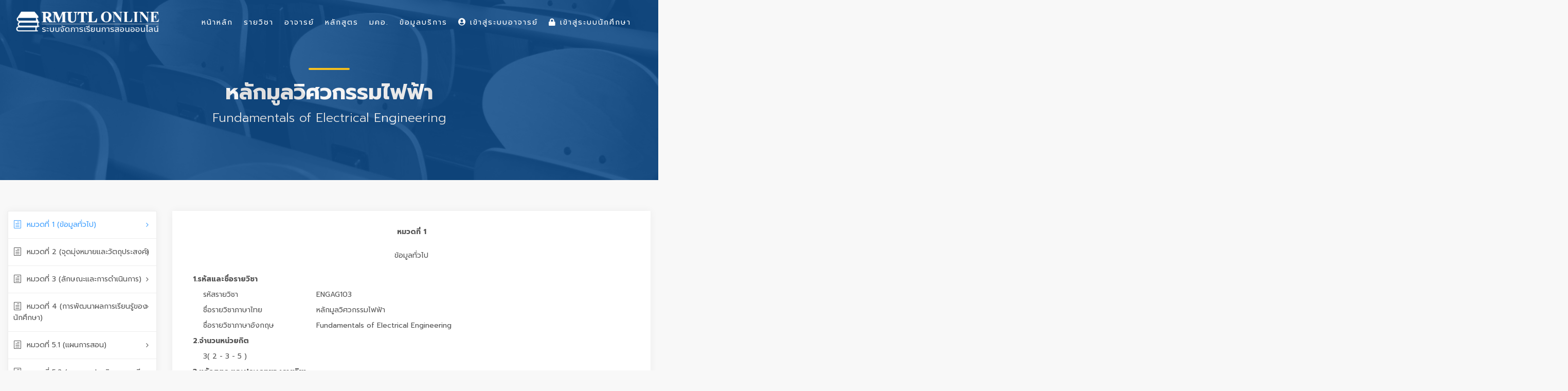

--- FILE ---
content_type: text/html; charset=UTF-8
request_url: https://lms.rmutl.ac.th/tqf/detail/27101126113380238/9cc1b03598458bf74117867ae7de3769
body_size: 18028
content:
<!DOCTYPE html>
<html lang="en">
    <head>
        <meta charset="utf-8" />
        <meta http-equiv="X-UA-Compatible" content="IE=edge">
        <meta name="viewport" content="width=device-width, initial-scale=1">
        <title>รายวิชา มคอ. : หลักมูลวิศวกรรมไฟฟ้า Fundamentals of Electrical Engineering | Learning Management System of RMUTL ระบบจัดการเรียนการสอนออนไลน์ มหาวิทยาลัยเทคโนโลยีราชมงคลล้านนา</title>
        <meta name="description" content="รายวิชา มคอ. : หลักมูลวิศวกรรมไฟฟ้า Fundamentals of Electrical Engineering Learning Management System of RMUTL ระบบจัดการเรียนการสอนออนไลน์ มหาวิทยาลัยเทคโนโลยีราชมงคลล้านนา LMS มทร.ล้านนา รายวิชาออนไลน์ มคอ. กรอบมาตรฐานคุณวุฒิระดับอุดมศึกษาแห่งชาติ เอกสารประกอบการเรียนการสอน วิดีโอประการสอน แบบฝึกงาน การบ้าน ตรวจการบ้าน เช็คชื่อ การเข้าร่วมเรียนผ่านระบบออนไลน์" />
        <meta name="keywords" content="หลักมูลวิศวกรรมไฟฟ้า Fundamentals of Electrical Engineering, LMS RMUTL, LMS มทร.ล้านนา, Learning Management System, Learning Management System of RMUTL,รายวิชาออนไลน์ม,มคอ.,กรอบมาตรฐานคุณวุฒิระดับอุดมศึกษาแห่งชาติ ระบบจัดการเรียนการสอนออนไลน์, ระบบจัดการเรียนการสอนออนไลน์ มหาวิทยาลัยเทคโนโลยีราชมงคลล้านนา, RMUTL LMS, ระบบจัดการเรียนการสอนออนไลน์ มทร.ล้านนา, LMS for Student, เอกสารประกอบการเรียนการสอน, วิดีโอประการสอน, แบบฝึกงาน, การบ้าน, ตรวจการบ้าน, เช็คชื่อ, การเข้าร่วมเรียนผ่านระบบออนไลน์" />
        <meta name="author" content="ARIT RMUTL" />

        <link rel="shortcut icon" href="https://lms.rmutl.ac.th/assets/images/favicon.png" />
        <link rel="icon" type="image/png" sizes="16x16" href="https://lms.rmutl.ac.th/assets/images/favicon.png">

		<link rel="canonical" href="https://lms.rmutl.ac.th/tqf/detail/27101126113380238/9cc1b03598458bf74117867ae7de3769" />

        <meta property="og:site_name" content="ระบบจัดการเรียนการสอนออนไลน์ มหาวิทยาลัยเทคโนโลยีราชมงคลล้านนา" />
	<meta property="og:url" content="https://lms.rmutl.ac.th/" />
	<meta property="og:title" content="Learning Management System of RMUTL ระบบจัดการเรียนการสอนออนไลน์ มหาวิทยาลัยเทคโนโลยีราชมงคลล้านนา" />
	<meta property="og:locale" content="th_th" />
	<meta property="og:description" content="Learning Management System of RMUTL ระบบจัดการเรียนการสอนออนไลน์ มหาวิทยาลัยเทคโนโลยีราชมงคลล้านนา LMS มทร.ล้านนา รายวิชาออนไลน์ มคอ. กรอบมาตรฐานคุณวุฒิระดับอุดมศึกษาแห่งชาติ เอกสารประกอบการเรียนการสอน วิดีโอประการสอน แบบฝึกงาน การบ้าน ตรวจการบ้าน เช็คชื่อ การเข้าร่วมเรียนผ่านระบบออนไลน์" />
	<meta property="og:image" content="https://lms.rmutl.ac.th/assets/img/thumbnail.jpg" />
	<meta property="og:image:width" content="560" />
	<meta property="og:image:height" content="420" />
	<meta property="og:type" content="article" />
	
<link href="https://lms.rmutl.ac.th/assets/css/bootstrap.min.css" rel="stylesheet" type="text/css" />
		<link href="https://lms.rmutl.ac.th/assets/css/style.css" rel="stylesheet" type="text/css" />
		<link href="https://lms.rmutl.ac.th/assets/css/vendors.css" rel="stylesheet" type="text/css" />
		<link href="https://lms.rmutl.ac.th/assets/css/icon_fonts/css/all_icons.min.css" rel="stylesheet" type="text/css" />
		<link href="https://lms.rmutl.ac.th/assets/css/custom.css" rel="stylesheet" type="text/css" />
		<link href="https://lms.rmutl.ac.th/assets/plugin/sweetalert/sweetalert.css" rel="stylesheet" type="text/css" />
		<link href="https://lms.rmutl.ac.th/assets/css/parsley.min.css" rel="stylesheet" type="text/css" />
		<link href="https://lms.rmutl.ac.th/assets/plugin/toast-master/css/jquery.toast.css" rel="stylesheet" type="text/css" />
	
	
	<script src="https://lms.rmutl.ac.th/assets/js/jquery-2.2.4.min.js" type="text/javascript" ></script>
		<script src="https://lms.rmutl.ac.th/assets/js/common_scripts.js" type="text/javascript" ></script>
		<script src="https://lms.rmutl.ac.th/assets/js/parsley.min.js" type="text/javascript" ></script>
		<script src="https://lms.rmutl.ac.th/assets/js/qrcode.js" type="text/javascript" ></script>
		<script src="https://lms.rmutl.ac.th/assets/plugin/toast-master/js/jquery.toast.js" type="text/javascript" ></script>
		<script src="https://lms.rmutl.ac.th/assets/plugin/sweetalert/sweetalert.min.js" type="text/javascript" ></script>
		<script src="https://lms.rmutl.ac.th/assets/plugin/sweetalert/jquery.sweet-alert.custom.js" type="text/javascript" ></script>
	
	<!-- Global site tag (gtag.js) - Google Analytics -->
<script async src="https://www.googletagmanager.com/gtag/js?id=UA-87588904-39"></script>
<script>
  window.dataLayer = window.dataLayer || [];
  function gtag(){dataLayer.push(arguments);}
  gtag('js', new Date());

  gtag('config', 'UA-87588904-39');
</script>

        <!--[if lt IE 9]>
            <script src="https://oss.maxcdn.com/libs/html5shiv/3.7.0/html5shiv.js"></script>
            <script src="https://oss.maxcdn.com/libs/respond.js/1.4.2/respond.min.js"></script>
        <![endif]-->        

    </head>
    <body>
        <input type="hidden" id="service_base_url" value="https://lms.rmutl.ac.th/" />
        <script>
            var service_base_url = $('#service_base_url').val();
        </script>
        <div id="page">
<header class="header menu_2">
    <div id="preloader"><div data-loader="circle-side"></div></div>
    <div id="logo">
        <a href="https://lms.rmutl.ac.th/"><img src="https://lms.rmutl.ac.th/assets/img/lms-logo.png" width="280" data-retina="true" alt="LMS RMUTL LOGO"></a>
    </div>
    <!--    <ul id="top_menu" class="d-none d-xs-none d-sm-none d-md-block d-lg-block">
                        <li style="margin-top: 15px;"><a href="https://lms.rmutl.ac.th/login"><i class="fa fa-lock"></i> เข้าสู่ระบบนักศึกษา</a></li>
                <li style="margin-top: 15px;"><a href="https://lms.rmutl.ac.th/teacher/login" target="_blank"><i class="fa fa-user-circle"></i> เข้าสู่ระบบอาจารย์</a></li>
        </ul>-->

    <a href="#menu" class="btn_mobile">
        <div class="hamburger hamburger--spin" id="hamburger">
            <div class="hamburger-box">
                <div class="hamburger-inner"></div>
            </div>
        </div>
    </a>

    <nav id="menu" class="main-menu">
        <ul>
            <li>
                <span><a href="https://lms.rmutl.ac.th/">หน้าหลัก</a></span>
            </li>
            <li>
                <span><a href="https://lms.rmutl.ac.th/course">รายวิชา</a></span>
            </li>
            <li>
                <span><a href="https://lms.rmutl.ac.th/teachers">อาจารย์</a></span>
            </li>
            <li>
                <span><a href="https://lms.rmutl.ac.th/curriculum">หลักสูตร</a></span>
            </li>
            <li>
                <span><a href="https://lms.rmutl.ac.th/tqf">มคอ.</a></span>
            </li>
            <li>
                <span><a href="javascript:void(0)">ข้อมูลบริการ</a></span>
                <ul>
<!--                    <li><a href="https://lms.rmutl.ac.th/about">เกี่ยวกับเรา</a></li>
                    <li><a href="https://lms.rmutl.ac.th/term">เงื่อนไขการให้บริการ</a></li>-->
                    <li><a href="https://lms.rmutl.ac.th/privacy">นโยบายความปลอดภัย</a></li>
                    <!--<li><a href="https://lms.rmutl.ac.th/faq">คำถามที่พบบ่อย</a></li>-->
                    <li><a href="https://lms.rmutl.ac.th/contact">ติดต่อเรา</a></li>
                </ul>
            </li>
                            <li>
                    <span><a href="https://lms.rmutl.ac.th/teacher/login" target="_blank"><i class="fa fa-user-circle"></i> เข้าสู่ระบบอาจารย์</a></span>
                </li>
                <li>
                    <span><a href="https://lms.rmutl.ac.th/login"><i class="fa fa-lock"></i> เข้าสู่ระบบนักศึกษา</a></span>
                </li>
                       
                    </ul>
    </nav>
</header>
<main>
    <section id="hero_in" class="courses">
        <div class="wrapper">
            <div class="container">
                <h1 class="fadeInUp"><span></span>หลักมูลวิศวกรรมไฟฟ้า</h1>
                <p>Fundamentals of Electrical Engineering</p>
            </div>
        </div>
    </section>

    <div class="container-fluid margin_60_35">
        <div class="row">
            <aside class="col-lg-3" id="">
                <div class="box_style_cat" id="faq_box">
                    <ul id="cat_nav">
                        <li><a href="#tq_1" class="active"><i class="icon_document_alt"></i>หมวดที่ 1 (ข้อมูลทั่วไป)</a></li>
                        <li><a href="#tq_2"><i class="icon_document_alt"></i>หมวดที่ 2 (จุดมุ่งหมายและวัตถุประสงค์)</a></li>
                        <li><a href="#tq_3"><i class="icon_document_alt"></i>หมวดที่ 3 (ลักษณะและการดำเนินการ)</a></li>
                        <li><a href="#tq_4"><i class="icon_document_alt"></i>หมวดที่ 4 (การพัฒนาผลการเรียนรู้ของนักศึกษา)</a></li>
                        <li><a href="#tq_5_1"><i class="icon_document_alt"></i>หมวดที่ 5.1 (แผนการสอน)</a></li>
                        <li><a href="#tq_5_2"><i class="icon_document_alt"></i>หมวดที่ 5.2 (แผนการประเมินผลการเรียนรู้)</a></li>
                        <li><a href="#tq_6"><i class="icon_document_alt"></i>หมวดที่ 6 (ทรัพยากรประกอบการเรียนการสอน)</a></li>
                        <li><a href="#tq_7"><i class="icon_document_alt"></i>หมวดที่ 7 (การประเมินและปรับปรุงการดำเนินการของรายวิชา)</a></li>
                    </ul>
                </div>
            </aside>

            <div class="col-lg-9">
                <div class="box_teacher" id="tq_1">
                    <div class="row ">
                        <div class="col-md-12 m-t-40">
                            <div class="form-group ">
                                <label class="control-label col-md-12" style="text-align: center;font-weight: bold;">หมวดที่ 1</label>
                            </div>
                            <div class="form-group">
                                <label class="control-label col-md-12" style="text-align: center;">ข้อมูลทั่วไป</label>
                            </div>
                            <div class="form-group">
                                <label style="font-weight: bold;" class="col-md-11 col-md-offset-1">1.รหัสและชื่อรายวิชา</label>
                                <label style="font-weight: normal; margin-left:20px;" class="col-md-3 col-md-offset-2">รหัสรายวิชา </label><label class="col-md-7">ENGAG103</label>
                                <label style="font-weight: normal; margin-left:20px;" class="col-md-3 col-md-offset-2">ชื่อรายวิชาภาษาไทย </label><label class="col-md-7" >หลักมูลวิศวกรรมไฟฟ้า</label>
                                <label style="font-weight: normal;  margin-left:20px;" class="col-md-3 col-md-offset-2">ชื่อรายวิชาภาษาอังกฤษ </label><label class="col-md-7" >Fundamentals of Electrical Engineering</label>
                                <label style="font-weight: bold;" class="col-md-11 col-md-offset-1">2.จำนวนหน่วยกิต</label>
                                <label style="font-weight: normal;  margin-left:20px;" class="col-md-11 col-md-offset-2">3( 2 - 3 - 5 )</label>
                                <label style="font-weight: bold;" class="col-md-12">3.หลักสูตร และประเภทของรายวิชา</label>
                                <label style="padding-left: 40px;" class="col-md-12">5 หลักสูตร</label>
                                <label style="font-weight: bold;" class="col-md-11 col-md-offset-1">4.อาจารย์ผู้รับผิดชอบรายวิชาและอาจารย์ผู้สอน</label>
                                <label style="padding-left: 35px;" class="col-md-12"> 
                                    นาย พลกฤษณ์  ทุนคำ<br>นาย สุวรรณ   จันทร์อินทร์<br>ว่าที่ร้อยตรี สิทธิบูรณ์  ศิริพรอัครชัย<br>ว่าที่ร้อยโท ลีรวัฒน์  สุภารัตน์<br></label>
                                <label style="font-weight: bold;" class="col-md-11 col-md-offset-1">5.ภาคเรียน/ปีการศึกษา</label>
                                <label style="font-weight: normal;  margin-left:20px;" class="col-md-11 col-md-offset-2">ภาคเรียน 1 ปีการศึกษา 2564</label>
                                <label style="font-weight: bold;" class="col-md-11 col-md-offset-1">6.รายวิชาที่ต้องเรียนมาก่อน (Pre-requisites)</label>
                                                                    <label style="padding-left: 40px;" class="col-md-12">-</label>
                                                                    <label style="font-weight: bold;" class="col-md-11 col-md-offset-1">7.รายวิชาที่ต้องเรียนพร้อมกัน (Co-requisites)</label>
                                                                    <label style="padding-left: 40px;" class="col-md-12">-</label>
                                                                    <label style="font-weight: bold;" class="col-md-11 col-md-offset-1">8.สถานที่เรียน</label>
                                <label style="padding-left: 40px;" class="col-md-12">
                                    เชียงใหม่                                </label>
                                <label style="font-weight: bold;" class="col-md-11 col-md-offset-1">9.วันที่จัดทำหรือปรับปรุงรายละเอียดของรายวิชาครั้งล่าสุด</label>
                                <label style="font-weight: normal; margin-left: 20px;" class="col-md-11 col-md-offset-2">5 พฤษภาคม 2564 10:26</label>

                                <label style="font-weight: bold;margin-top: 10px;" class="col-md-11 col-md-offset-1">  ประเภท : </label>
                                <label style="font-weight: normal; margin-left: 20px;" class="col-md-11 col-md-offset-2"> มคอ.3 </label>
                                <label style="font-weight: bold;" class="col-md-11 col-md-offset-1">สถานะการกรอกข้อมูล : </label>
                                <label style="font-weight: normal; margin-left: 20px;" class="col-md-11 col-md-offset-2">  
                                    อยู่ระหว่างจัดทำ </label>
                            </div>               
                        </div>
                    </div>
                </div>

                <div class="box_teacher" id="tq_2">
                    <div class="row ">
                        <div class="col-md-12 m-t-40">                       
                            <div class="form-group">
                                <label class="control-label col-md-12" style="text-align: center;font-weight: bold;">หมวดที่ 2</label>
                            </div>
                            <div class="form-group">
                                <label class="control-label col-md-12" style="text-align: center;">จุดมุ่งหมายและวัตถุประสงค์</label>
                            </div>
                            <div class="form-group">
                                <label style="font-weight: bold;" class="col-md-12">1. จุดมุ่งหมายของรายวิชา</label>                         
                                <div class="col-md-12"style=" margin-left:20px;">
                                    วิเคราะห์และปฏิบัติการเกี่ยวกับวงจรไฟฟ้ากระแสตรงและไฟฟ้ากระแสสลับเบื้องต้นได้ 
	วิเคราะห์และปฏิบัติการทางด้านเครื่องจักรกลไฟฟ้ากระแสตรง เครื่องจักรกลไฟฟ้ากระแสสลับ หม้อแปลงไฟฟ้า และระบบไฟฟ้ากำลังสามเฟสได้
	เลือกใช้งานเครื่องมือวัดทางไฟฟ้าได้อย่างถูกต้องและเหมาะสม
	มีเจตคติที่ดีต่องานทางด้านวิศวกรรมไฟฟ้า 
                                </div>
                            </div>
                            <div class="form-group">
                                <label style="font-weight: bold;" class="col-md-12">2. วัตถุประสงค์ในการพัฒนาปรับปรุงรายวิชา</label>                              
                                <div class="col-md-12" style=" margin-left:20px;">
                                    เพื่อให้นักศึกษามีความรู้และทักษะในการคิดวิเคราะห์ทางวงจรไฟฟ้าและเครื่องจักรกลไฟฟ้า
	เพื่อนำการจัดการเรียนการสอนแบบเน้นผู้เรียนเป็นสำคัญมาปรับใช้ในรายวิชาหลักมูลของวิศวกรรมไฟฟ้าให้เกิดผลสัมฤทธิ์ทางการเรียนรู้ที่ดีขึ้น&nbsp; 
                                </div>
                            </div>
                        </div>
                    </div>
                </div>

                <div class="box_teacher" id="tq_3">
                    <div class="row ">
                        <div class="col-md-12 m-t-40">                      
                            <div class="form-group">
                                <label class="control-label col-md-12" style="text-align: center;font-weight: bold;">หมวดที่ 3</label>
                            </div>
                            <div class="form-group">
                                <label class="control-label col-md-12" style="text-align: center;">ลักษณะและการดำเนินการ</label>
                            </div>
                            <div class="form-group">
                                <label style="font-weight: bold;" class="col-md-12">1. คำอธิบายรายวิชา</label>                     
                                <div class="col-md-12" style=" margin-left:20px;">
                                    ศึกษาและปฏิบัติเกี่ยวกับการวิเคราะห์วงจรไฟฟ้ากระแสตรงและไฟฟ้ากระแสสลับเบื้องต้น แรงดันไฟฟ้าและกำลังไฟฟ้า หม้อแปลงไฟฟ้า พื้นฐานเครื่องจักรกลไฟฟ้าได้แก่ เครื่องกำเนิดไฟฟ้า มอเตอร์ไฟฟ้าและการประยุกต์ใช้งาน หลักการของระบบไฟฟ้ากำลังสามเฟส วิธีการส่งจ่ายกำลังไฟฟ้า พื้นฐานเครื่องมือวัดไฟฟ้า 
                                </div>
                            </div>
                            <div class="form-group">
                                <label style="font-weight: bold;" class="col-md-12">2. จำนวนชั่วโมงที่ใช้ต่อภาคการศึกษา</label>
                                <label style="font-weight: bold; margin-left: 20px;" class="col-md-11 col-md-offset-1">  บรรยาย : </label>
                                <label style="font-weight: normal; margin-left: 20px;" class="col-md-11 col-md-offset-2"> 
                                    32&nbsp;(2 ชั่วโมง x 16 สัปดาห์) 
                                </label>
                                <label style="font-weight: bold; margin-left: 20px;" class="col-md-11 col-md-offset-1">  สอนเสริม : </label>
                                <label style="font-weight: normal; margin-left: 20px;" class="col-md-11 col-md-offset-2">
                                     
                                </label>
                                <label style="font-weight: bold; margin-left: 20px;" class="col-md-11 col-md-offset-1"> การฝึกปฏิบัติ/งานภาคสนาม/การฝึกงาน : </label>
                                <label style="font-weight: normal; margin-left: 20px;" class="col-md-11 col-md-offset-2">
                                    48&nbsp;(3 ชั่วโมง x 16 สัปดาห์) 
                                </label>
                                <label style="font-weight: bold; margin-left: 20px;" class="col-md-11 col-md-offset-1"> การศึกษาด้วยตนเอง : </label>
                                <label style="font-weight: normal; margin-left: 20px;" class="col-md-11 col-md-offset-2"> 
                                    80 (5 ชั่วโมง x 16 สัปดาห์) 
                                </label>
                            </div>   
                            <div class="form-group">
                                <label style="font-weight: bold;" class="col-md-12">3. จำนวนชั่วโมงต่อสัปดาห์ที่อาจารย์ให้คำปรึกษาและแนะนำทางวิชาการแก่นักศึกษาเป็นรายบุคคล</label>                        
                                <div class="col-md-12">
                                    อย่างน้อย 2 ชั่วโมง/สัปดาห์ 
                                </div>
                            </div>
                        </div>
                    </div>
                </div>

                <div class="box_teacher" id="tq_4">
                    <div class="row ">
                        <div class="col-md-12 m-t-40">   
                            <div class="form-group">
                                <label class="control-label col-md-12" style="text-align: center;font-weight: bold;">หมวดที่ 4</label>
                            </div>
                            <div class="form-group">
                                <label class="control-label col-md-12" style="text-align: center;">การพัฒนาผลการเรียนรู้ของนักศึกษา</label>
                            </div>
                                                            <div class="form-group">
                                    <label style="font-weight: bold;" class="col-md-12">1. คุณธรรม จริยธรรม</label>
                                    <label style="font-weight: normal; margin-left:20px;" class="col-md-12 col-md-offset-1">1.1 คุณธรรม จริยธรรมที่ต้องพัฒนา</label>
                                    <div class="col-md-12" id="show_ck4_1_1"  style="margin-left:25px;">
                                        1.1.1 เข้าใจและซาบซึ้งในวัฒนธรรมไทย ตระหนักในคุณค่าของระบบคุณธรรม จริยธรรม เสียสละ และซื่อสัตย์สุจริต<br>
1.1.2 มีวินัย ตรงต่อเวลา รับผิดชอบต่อตนเองและสังคม เคารพกฎระเบียบและข้อบังคับต่างๆ ขององค์กรและสังคม<br>
1.1.3 มีภาวะความเป็นผู้นำและผู้ตาม สามารถทำงานเป็นหมู่คณะ สามารถแก้ไขข้อขัดแย้งตามลำดับความสำคัญ เคารพสิทธิและรับฟังความคิดเห็นของผู้อื่น รวมทั้งเคารพในคุณค่าและศักดิ์ศรีของความเป็นมนุษย์<br>
1.1.4 สามารถวิเคราะห์และประเมินผลกระทบจากการใช้ความรู้ทางวิศวกรรมต่อบุคคล องค์กร สังคมและสิ่งแวดล้อม<br>
1.1.5 มีจรรยาบรรณทางวิชาการและวิชาชีพและมีความรับผิดชอบในฐานะผู้ประกอบวิชาชีพ รวมถึงเข้าใจถึงบริบททางสังคมของวิชาชีพวิศวกรรมในแต่ละสาขา ตั้งแต่อดีตจนถึงปัจจุบัน 
                                    </div>                                    
                                </div>
                                <div class="form-group">
                                    <label style="font-weight: normal; margin-left:20px;" class="col-md-12 col-md-offset-1">1.2 วิธีการสอน</label>
                                    <div class="col-md-12" id="show_ck4_2_1" style="margin-left:25px;"> 
                                        กำหนดให้มีวัฒนธรรมองค์กร เพื่อเป็นการปลูกฝังให้นักศึกษามีระเบียบวินัย โดยเน้นการเข้าชั้นเรียนให้ตรงเวลาตลอดจนการแต่งกายที่เป็นไปตามระเบียบของมหาวิทยาลัย นักศึกษาต้องมีความรับผิดชอบโดยในการทำงานกลุ่มนั้นต้องฝึกให้รู้หน้าที่ของการเป็นผู้นำกลุ่มและการเป็นสมาชิกกลุ่ม มีความซื่อสัตย์โดยต้องไม่กระทำการทุจริตในการสอบหรือลอกการบ้านของผู้อื่น เป็นต้น นอกจากนี้อาจารย์ผู้สอนทุกคนต้องสอดแทรกเรื่องคุณธรรม จริยธรรมในการสอนทุกรายวิชา รวมทั้งมีการจัดกิจกรรมส่งเสริมคุณธรรม จริยธรรม เช่น การยกย่องนักศึกษาที่ทำดี ทำประโยชน์แก่ส่วนรวม เสียสละ<br>
			&nbsp; 
                                    </div>                        
                                </div>
                                <div class="form-group">
                                    <label style="font-weight: normal; margin-left:20px;" class="col-md-12 col-md-offset-1">1.3 วิธีการประเมินผล</label>                                    
                                    <div class="col-md-12" style="margin-left:25px;">
                                        1.3.1 ประเมินจากการตรงเวลาของนักศึกษาในภาพเข้าชั้นเรียน การส่งงานตามกำหนดระยะเวลาที่มอบหมายและการร่วมกิจกรรม<br>
1.3.2 ประเมินจากการมีวินัยและพร้อมเพรียงของนักศึกษาในการเข้าร่วมกิจกรรมเสริมหลักสูตร<br>
1.3.3 ปริมาณการกระทำทุจริตในการสอบ<br>
1.3.4 ประเมินจากความรับผิดชอบในหน้าที่ที่ได้รับมอบหมาย 
                                    </div>
                                </div>
                                                                <div class="form-group">
                                    <label style="font-weight: bold;" class="col-md-12">2. ความรู้</label>
                                    <label style="font-weight: normal; margin-left:20px;" class="col-md-12 col-md-offset-1">2.1 ความรู้ที่ต้องได้รับ</label>
                                    <div class="col-md-12" id="show_ck4_1_2"  style="margin-left:25px;">
                                        2.1.1 มีความรู้และความเข้าใจทางคณิตศาสตร์พื้นฐาน วิทยาศาสตร์พื้นฐาน วิศวกรรมพื้นฐาน และเศรษฐศาสตร์ เพื่อการประยุกต์ใช้กับงานทางด้านวิศวกรรมศาสตร์ที่เกี่ยวข้อง และการสร้างนวัตกรรมทางเทคโนโลยี<br>
2.1.2 มีความรู้และความเข้าใจเกี่ยวกับหลักการที่สำคัญ ทั้งในเชิงทฤษฎีและปฏิบัติ ในเนื้อหาของสาขาวิชาเฉพาะด้านทางวิศวกรรม<br>
2.1.3 สามารถบูรณาการความรู้ในสาขาวิชาที่ศึกษากับความรู้ในศาสตร์อื่น ๆ ที่เกี่ยวข้อง<br>
2.1.4 สามารถวิเคราะห์และแก้ไขปัญหาด้วยวิธีการที่เหมาะสม รวมถึงการประยุกต์ใช้เครื่องมือที่เหมาะสม เช่น โปรแกรมคอมพิวเตอร์ เป็นต้น<br>
2.1.5 สามารถใช้ความรู้และทักษะในสาขาวิชาของตนในการประยุกต์แก้ไขปัญหาในงานจริงได้ 
                                    </div>                                    
                                </div>
                                <div class="form-group">
                                    <label style="font-weight: normal; margin-left:20px;" class="col-md-12 col-md-offset-1">2.2 วิธีการสอน</label>
                                    <div class="col-md-12" id="show_ck4_2_2" style="margin-left:25px;"> 
                                        ใช้การเรียนการสอนในหลากหลายรูปแบบโดยเน้นหลักการทางทฤษฎีและประยุกต์ทางปฎิบัติในสภาพแวดล้อมจริงโดยทันต่อการเปลี่ยนแปลงทางเทคโนโลยี ทั้งนี้ให้เป็นไปตามลักษณะของรายวิชาตลอดจนเนื้อหาสาระของรายวิชานั้น ๆ นอกจากนี้ควรจัดให้มีการเรียนรู้จากสถานการณ์จริงโดยการศึกษาดูงานหรือเชิญผู้เชี่ยวชาญที่มีประสบการณ์ตรงมาเป็นวิทยากรพิเศษเฉพาะเรื่อง ตลอดจนการฝึกปฏิบัติงานในสถานประกอบการ 
                                    </div>                        
                                </div>
                                <div class="form-group">
                                    <label style="font-weight: normal; margin-left:20px;" class="col-md-12 col-md-offset-1">2.3 วิธีการประเมินผล</label>                                    
                                    <div class="col-md-12" style="margin-left:25px;">
                                        2.3.1 การทดสอบย่อย<br>
2.3.2 การสอบกลางภาคเรียนและปลายภาคเรียน<br>
2.3.3 ประเมินจากรายงานที่นักศึกษาจัดทำ<br>
2.3.4 ประเมินจากแผนธุรกิจหรือโครงการที่นำเสนอ<br>
2.3.5 ประเมินจากการนำเสนอรายงานในชั้นเรียน<br>
2.3.6 ประเมินจากรายวิชาสหกิจศึกษา 
                                    </div>
                                </div>
                                                                <div class="form-group">
                                    <label style="font-weight: bold;" class="col-md-12">3. ทักษะทางปัญญา</label>
                                    <label style="font-weight: normal; margin-left:20px;" class="col-md-12 col-md-offset-1">3.1 ทักษะทางปัญญา ที่ต้องพัฒนา</label>
                                    <div class="col-md-12" id="show_ck4_1_3"  style="margin-left:25px;">
                                        3.1.1 มีความคิดอย่างมีวิจารณญาณที่ดี<br>
3.1.2 สามารถรวบรวม ศึกษา วิเคราะห์ และ สรุปประเด็นปัญหาและความต้องการ<br>
3.1.3&nbsp;สามารถคิด วิเคราะห์ และแก้ไขปัญหาด้านวิศวกรรมได้อย่างมีระบบรวมถึงการใช้ข้อมูลประกอบการตัดสินใจในการทำงานได้อย่างมีประสิทธิภาพ<br>
3.1.4 มีจินตนาการและความยืดหยุ่นในการปรับใช้องค์ความรู้ที่เกี่ยวข้องอย่างเหมาะสมในการพัฒนานวัตกรรมหรือต่อยอดองค์ความรู้จากเดิมได้อย่างสร้างสรรค์<br>
3.1.5 สามารถสืบค้นข้อมูลและแสวงหาความรู้เพิ่มเติมได้ด้วยตนเองเพื่อการเรียนรู้ตลอดชีวิตและทันต่อการเปลี่ยนแปลงทางองค์ความรู้และเทคโนโลยีใหม่ ๆ 
                                    </div>                                    
                                </div>
                                <div class="form-group">
                                    <label style="font-weight: normal; margin-left:20px;" class="col-md-12 col-md-offset-1">3.2 วิธีการสอน</label>
                                    <div class="col-md-12" id="show_ck4_2_3" style="margin-left:25px;"> 
                                        3.2.1 กรณีศึกษาทางการประยุกต์เทคโนโลยีสารสนเทศ<br>
3.2.2 การอภิปรายกลุ่ม<br>
3.2.3 ให้นักศึกษามีโอกาสปฏิบัติจริง 
                                    </div>                        
                                </div>
                                <div class="form-group">
                                    <label style="font-weight: normal; margin-left:20px;" class="col-md-12 col-md-offset-1">3.3 วิธีการประเมินผล</label>                                    
                                    <div class="col-md-12" style="margin-left:25px;">
                                        ประเมินตามสภาพจริงจากผลงานและการปฏิบัติของนักศึกษา เช่น ประเมินจากการนำเสนอรายงานในชั้นเรียน การทดสอบโดยใช้แบบทดสอบหรือสัมภาษณ์ เป็นต้น 
                                    </div>
                                </div>
                                                                <div class="form-group">
                                    <label style="font-weight: bold;" class="col-md-12">4. ทักษะความสัมพันธ์ระหว่างบุคคลและความรับผิดชอบ</label>
                                    <label style="font-weight: normal; margin-left:20px;" class="col-md-12 col-md-offset-1">4.1 ทักษะความสัมพันธ์ระหว่างบุคคลและความรับผิดชอบ ที่ต้องพัฒนา</label>
                                    <div class="col-md-12" id="show_ck4_1_4"  style="margin-left:25px;">
                                        4.1.1 สามารถสื่อสารกับกลุ่มคนที่หลากหลาย และสามารถสนทนาทั้งภาษาไทยและภาษาต่างประเทศได้อย่างมีประสิทธิภาพ สามารถใช้ความรู้ในสาขาวิชาชีพมาสื่อสารต่อสังคมได้ในประเด็นที่เหมาะสม<br>
			4.1.2 สามารถเป็นผู้ริเริ่มแสดงประเด็นในการแก้ไขสถานการณ์เชิงสร้างสรรค์ทั้งส่วนตัวและส่วนรวม พร้อมทั้งให้ความช่วยเหลือและอำนวยความสะดวกในการแก้ไขปัญหาสถานการณ์ต่าง ๆ ในกลุ่มทั้งในบทบาทผู้นำและผู้ร่วมทีมทำงาน<br>
			4.1.3 สามารถวางแผนและรับผิดชอบในการพัฒนาการเรียนรู้ทั้งของตนเอง และสอดคล้องกับทางวิชาชีพอย่างต่อเนื่อง<br>
			4.1.4 รู้จักบทบาท หน้าที่ และมีความรับผิดชอบในการทำงานตามที่มอบหมาย ทั้งงานบุคคลและงานกลุ่ม สามารถปรับตัวและทำงานร่วมกับผู้อื่นทั้งในฐานะผู้นำและผู้ตามได้อย่างมีประสิทธิภาพ สามารถวางตัวได้อย่างเหมาะสมกับความรับผิดชอบ<br>
			4.1.5 สามารถวางตัวได้อย่างเหมาะสมกับความรับผิดชอบ มีจิตสำนึกความรับผิดชอบด้านความปลอดภัยในการทำงาน และการรักษาสภาพแวดล้อมต่อสังคม&nbsp;&nbsp;&nbsp;&nbsp;&nbsp;&nbsp;&nbsp;&nbsp;&nbsp; 
                                    </div>                                    
                                </div>
                                <div class="form-group">
                                    <label style="font-weight: normal; margin-left:20px;" class="col-md-12 col-md-offset-1">4.2 วิธีการสอน</label>
                                    <div class="col-md-12" id="show_ck4_2_4" style="margin-left:25px;"> 
                                        4.2.1 สามารถทำงานกับผู้อื่นได้เป็นอย่างดี<br>
4.2.2 มีความรับผิดชอบต่องานที่ได้รับมอบหมาย<br>
4.2.3 สามารถปรับตัวเข้ากับสถานการณ์และวัฒนธรรมองค์กรที่ไปปฏิบัติงานได้เป็นอย่างดี<br>
4.2.4 มีมนุษยสัมพันธ์ที่ดีกับผู้ร่วมงานในองค์กรและกับบุคคลทั่วไป<br>
4.2.5 มีภาวะผู้นำ 
                                    </div>                        
                                </div>
                                <div class="form-group">
                                    <label style="font-weight: normal; margin-left:20px;" class="col-md-12 col-md-offset-1">4.3 วิธีการประเมินผล</label>                                    
                                    <div class="col-md-12" style="margin-left:25px;">
                                        ประเมินจากพฤติกรรมและการแสดงออกของนักศึกษาในการนำเสนอรายงานกลุ่มในชั้นเรียนและสังเกตจากพฤติกรรมที่แสดงออกในการร่วมกิจกรรมต่าง ๆ และความครบถ้วนชัดเจนตรงประเด็นของข้อมูล 
                                    </div>
                                </div>
                                                                <div class="form-group">
                                    <label style="font-weight: bold;" class="col-md-12">5. ทักษะการวิเคราะห์เชิงตัวเลข การสื่อสารและการใช้เทคโนโลยีสารสนเทศ</label>
                                    <label style="font-weight: normal; margin-left:20px;" class="col-md-12 col-md-offset-1">5.1 ทักษะการวิเคราะห์เชิงตัวเลข การสื่อสารและการใช้เทคโนโลยีสารสนเทศ ที่ต้องพัฒนา</label>
                                    <div class="col-md-12" id="show_ck4_1_5"  style="margin-left:25px;">
                                        5.1.1 สามารถใช้เครื่องมือทางวิทยาศาสตร์และคณิตศาสตร์ ตลอดจนทักษะในการใช้คอมพิวเตอร์ สำหรับการทำงานที่เกี่ยวข้องกับวิชาชีพได้เป็นอย่างดี<br>
5.1.2 มีทักษะในการวิเคราะห์ข้อมูลสารสนเทศทางคณิตศาสตร์หรือการแสดงสถิติประยุกต์ ต่อการแก้ปัญหาที่เกี่ยวข้องได้อย่างสร้างสรรค์<br>
5.1.3 สามารถประยุกต์ใช้เทคโนโลยีสารสนเทศและการสื่อสาร ที่ทันสมัยได้อย่างเหมาะสมและมีประสิทธิภาพ<br>
5.1.4 มีทักษะในการสื่อสารข้อมูลทั้งทางการพูด การเขียน และการสื่อความหมายโดยใช้สัญลักษณ์<br>
5.1.5 สามารถใช้เครื่องมือการคำนวณและเครื่องมือทางวิศวกรรม เพื่อประกอบวิชาชีพในสาขาวิศวกรรมที่เกี่ยวข้องได้ 
                                    </div>                                    
                                </div>
                                <div class="form-group">
                                    <label style="font-weight: normal; margin-left:20px;" class="col-md-12 col-md-offset-1">5.2 วิธีการสอน</label>
                                    <div class="col-md-12" id="show_ck4_2_5" style="margin-left:25px;"> 
                                        จัดกิจกรรมการเรียนรู้ในรายวิชาต่าง ๆ ให้นักศึกษาได้วิเคราะห์สถานการณ์จำลอง และสถานการณ์เสมือนจริง แล้วนำเสนอการแก้ปัญหาที่เหมาะสม เรียนรู้เทคนิคการประยุกต์เทคโนโลยีสารสนเทศในหลากหลายสถานการณ์โดยการติดต่อสื่อสารค้นคว้าหาข้อมูลและนำเสนอผลจากการค้นคว้าโดยใช้เทคโนโลยีสารสนเทศ 
                                    </div>                        
                                </div>
                                <div class="form-group">
                                    <label style="font-weight: normal; margin-left:20px;" class="col-md-12 col-md-offset-1">5.3 วิธีการประเมินผล</label>                                    
                                    <div class="col-md-12" style="margin-left:25px;">
                                        5.3.1 ประเมินจากเทคนิคการนำเสนอโดยใช้ทฤษฏี การเลือกใช้เครื่องมือทางเทคโนโลยีสารสนเทศ หรือคณิตศาสตร์และสถิติ ที่เกี่ยวข้อง<br>
5.3.2 ประเมินจากความสามารถในการอธิบาย ถึงข้อจำกัด เหตุผลในการเลือกใช้เครื่องมือต่าง ๆ การอภิปราย กรณีศึกษาต่างๆ มีการนำเสนอต่อชั้นเรียน 
                                    </div>
                                </div>
                                                                <div class="form-group">
                                    <label style="font-weight: bold;" class="col-md-12">6. ด้านทักษะพิสัย</label>
                                    <label style="font-weight: normal; margin-left:20px;" class="col-md-12 col-md-offset-1">6.1 ผลการเรียนรู้ด้านทักษะพิสัย</label>
                                    <div class="col-md-12" id="show_ck4_1_6"  style="margin-left:25px;">
                                        6.1.1 มีทักษะในการบริหารจัดการในด้านเวลา เครื่องมือ อุปกรณ์และวิธีการได้อย่างมีประสิทธิภาพ<br>
6.1.2 มีทักษะในการปฏิบัติงานกลุ่ม มีการแบ่งหน้าที่ความรับผิดชอบ และมีความร่วมมือกันเป็นอย่างดี&nbsp;&nbsp;&nbsp;&nbsp;&nbsp;&nbsp;&nbsp;&nbsp;&nbsp; 
                                    </div>                                    
                                </div>
                                <div class="form-group">
                                    <label style="font-weight: normal; margin-left:20px;" class="col-md-12 col-md-offset-1">6.2 วิธีการสอน</label>
                                    <div class="col-md-12" id="show_ck4_2_6" style="margin-left:25px;"> 
                                        6.2.1 สาธิตการปฏิบัติการทางด้านวิศวกรรมเมคคาทรอนิกส์โดยผู้เชี่ยวชาญ<br>
6.2.2 ให้ความสำคัญต่อการปฏิบัติงานอย่างเป็นระบบและมีความประณีต 
                                    </div>                        
                                </div>
                                <div class="form-group">
                                    <label style="font-weight: normal; margin-left:20px;" class="col-md-12 col-md-offset-1">6.3 วิธีการประเมินผล</label>                                    
                                    <div class="col-md-12" style="margin-left:25px;">
                                        6.3.1 สังเกตพฤติกรรมการปฏิบัติงานและจดบันทึก<br>
6.3.2 พิจารณาผลการปฏิบัติงาน รวมทั้งงานที่มอบหมาย 
                                    </div>
                                </div>
                                                           
                        </div>                  
                    </div>    
                                            <div class="col-md-12 m-t-40">   
                            <div class="form-group" style="margin-top:20px;">
                                <h5 style="text-align:center;font-weight: bold;" class="col-md-12">แผนที่แสดงการกระจายความรับผิดชอบมาตรฐานผลการเรียนรู้จากหลักสู่รายวิชา (Curriculum Mapping) </h5>
                                <label style="text-align:center;font-weight: normal; margin-left:20px;" class="col-md-12 col-md-offset-1"><i class="fa fa-circle"></i> ความรับผิดชอบหลัก <i class="fa fa-circle-notch"></i> ความรับผิดชอบรอง</label>
                            </div>                     

                            <div class="form-group">
                                <div class="col-lg-12">
                                    <table class="table table-striped cart-list" style="margin-top:10px ">
                                        <thead>
                                            <tr>
                                                <th style="border: solid black 1px;width: 20%" class="text-center" colspan="3">กลุ่มวิชา </th>
                                                                                                        <th style="border: solid black 1px;width: 10%"  class="text-center" colspan="5" >
                                                            1. คุณธรรม จริยธรรม                                                        </th>   
                                                                                                                <th style="border: solid black 1px;width: 10%"  class="text-center" colspan="5" >
                                                            2. ความรู้                                                        </th>   
                                                                                                                <th style="border: solid black 1px;width: 10%"  class="text-center" colspan="5" >
                                                            3. ทักษะทางปัญญา                                                        </th>   
                                                                                                                <th style="border: solid black 1px;width: 10%"  class="text-center" colspan="5" >
                                                            4. ทักษะความสัมพันธ์ระหว่างบุคคลและความรับผิดชอบ                                                        </th>   
                                                                                                                <th style="border: solid black 1px;width: 10%"  class="text-center" colspan="5" >
                                                            5. ทักษะการวิเคราะห์เชิงตัวเลข การสื่อสาร และการใช้เทคโนโลยีสารสนเทศ                                                        </th>   
                                                                                                                <th style="border: solid black 1px;width: 10%"  class="text-center" colspan="2" >
                                                            6. ทักษะพิสัย                                                        </th>   
                                                        
                                            </tr>
                                            <tr>
                                                <td class="text-center" style="border: solid black 1px;">
                                                    ลำดับ
                                                </td>
                                                <td class="text-center" style="border: solid black 1px;">
                                                    รหัสวิชา
                                                </td>
                                                <td class="text-center" style="border: solid black 1px;">
                                                    ชื่อวิชา
                                                </td>
                                                                                                        <td style="border: solid black 1px;" class="text-center"  >
                                                            1.1 เข้าใจและซาบซึ้งในวัฒนธรรมไทย ตระหนักในคุณค่าของระบบคุณธรรม จริยธรรม เสียสละ และซื่อสัตย์สุจริต                                                        </td>
                                                                                                                <td style="border: solid black 1px;" class="text-center"  >
                                                            1.2 มีวินัย ตรงต่อเวลา รับผิดชอบต่อตนเองและสังคม เคารพกฎระเบียบและข้อบังคับต่างๆ ขององค์กรและสังคม                                                        </td>
                                                                                                                <td style="border: solid black 1px;" class="text-center"  >
                                                            1.3 มีภาวะความเป็นผู้นำและผู้ตาม สามารถทำงานเป็นหมู่คณะ สามารถแก้ไขข้อขัดแย้งตามลำดับความสำคัญ เคารพสิทธิและรับฟังความคิดเห็นของผู้อื่น รวมทั้งเคารพในคุณค่าและศักดิ์ศรีของความเป็นมนุษย์                                                        </td>
                                                                                                                <td style="border: solid black 1px;" class="text-center"  >
                                                            1.4 สามารถวิเคราะห์และประเมินผลกระทบจากการใช้ความรู้ทางวิศวกรรมต่อบุคคล องค์กร สังคมและสิ่งแวดล้อม                                                        </td>
                                                                                                                <td style="border: solid black 1px;" class="text-center"  >
                                                            1.5 มีจรรยาบรรณทางวิชาการและวิชาชีพและมีความรับผิดชอบในฐานะผู้ประกอบวิชาชีพ รวมถึงเข้าใจถึงบริบททางสังคมของวิชาชีพวิศวกรรมในแต่ละสาขา ตั้งแต่อดีตจนถึงปัจจุบัน                                                        </td>
                                                                                                                <td style="border: solid black 1px;" class="text-center"  >
                                                            2.1 มีความรู้และความเข้าใจทางคณิตศาสตร์พื้นฐาน วิทยาศาสตร์พื้นฐาน วิศวกรรมพื้นฐาน และเศรษฐศาสตร์ เพื่อการประยุกต์ใช้กับงานทางด้านวิศวกรรมศาสตร์ที่เกี่ยวข้อง และการสร้างนวัตกรรมทางเทคโนโลยี                                                        </td>
                                                                                                                <td style="border: solid black 1px;" class="text-center"  >
                                                            2.2 มีความรู้และความเข้าใจเกี่ยวกับหลักการที่สำคัญ ทั้งในเชิงทฤษฎีและปฏิบัติ ในเนื้อหาของสาขาวิชาเฉพาะด้านทางวิศวกรรม                                                        </td>
                                                                                                                <td style="border: solid black 1px;" class="text-center"  >
                                                            2.3 สามารถบูรณาการความรู้ในสาขาวิชาที่ศึกษากับความรู้ในศาสตร์อื่น ๆ ที่เกี่ยวข้อง                                                        </td>
                                                                                                                <td style="border: solid black 1px;" class="text-center"  >
                                                            2.4 สามารถวิเคราะห์และแก้ไขปัญหา ด้วยวิธีการที่เหมาะสม รวมถึงการประยุกต์ใช้เครื่องมือที่เหมาะสม เช่น โปรแกรมคอมพิวเตอร์ เป็นต้น                                                        </td>
                                                                                                                <td style="border: solid black 1px;" class="text-center"  >
                                                            2.5 สามารถใช้ความรู้และทักษะในสาขาวิชาของตน ในการประยุกต์แก้ไขปัญหาในงานจริงได้                                                        </td>
                                                                                                                <td style="border: solid black 1px;" class="text-center"  >
                                                            3.1 มีความคิดอย่างมีวิจารณญาณที่ดี                                                        </td>
                                                                                                                <td style="border: solid black 1px;" class="text-center"  >
                                                            3.2 สามารถรวบรวม ศึกษา วิเคราะห์ และ สรุปประเด็นปัญหาและความต้องการ                                                        </td>
                                                                                                                <td style="border: solid black 1px;" class="text-center"  >
                                                            3.3 สามารถคิด วิเคราะห์ และแก้ไขปัญหาด้านวิศวกรรมได้อย่างมีระบบรวมถึงการใช้ข้อมูลประกอบการตัดสินใจในการทำงานได้อย่างมีประสิทธิภาพ                                                        </td>
                                                                                                                <td style="border: solid black 1px;" class="text-center"  >
                                                            3.4 มีจินตนาการและความยืดหยุ่นในการปรับใช้องค์ความรู้ที่เกี่ยวข้องอย่างเหมาะสม ในการพัฒนานวัตกรรมหรือต่อยอดองค์ความรู้จากเดิมได้อย่างสร้างสรรค์                                                        </td>
                                                                                                                <td style="border: solid black 1px;" class="text-center"  >
                                                            3.5 สามารถสืบค้นข้อมูลและแสวงหาความรู้เพิ่มเติมได้ด้วยตนเองเพื่อการเรียนรู้ตลอดชีวิต  และทันต่อการเปลี่ยนแปลงทางองค์ความรู้และเทคโนโลยีใหม่ ๆ                                                        </td>
                                                                                                                <td style="border: solid black 1px;" class="text-center"  >
                                                            4.1 สามารถสื่อสารกับกลุ่มคนที่หลากหลาย และสามารถสนทนาทั้งภาษาไทยและภาษาต่างประเทศได้อย่างมีประสิทธิภาพ สามารถใช้ความรู้ในสาขาวิชาชีพมาสื่อสารต่อสังคมได้ในประเด็นที่เหมาะสม                                                        </td>
                                                                                                                <td style="border: solid black 1px;" class="text-center"  >
                                                            4.2 สามารถเป็นผู้ริเริ่มแสดงประเด็นในการแก้ไขสถานการณ์เชิงสร้างสรรค์ทั้งส่วนตัวและส่วนรวม พร้อมทั้งให้ความช่วยเหลือและอำนวยความสะดวกในการแก้ไขปัญหาสถานการณ์ต่าง ๆ ในกลุ่มทั้งในบทบาทผู้นำและผู้ร่วมทีมทำงาน                                                        </td>
                                                                                                                <td style="border: solid black 1px;" class="text-center"  >
                                                            4.3 สามารถวางแผนและรับผิดชอบในการพัฒนาการเรียนรู้ทั้งของตนเอง และสอดคล้องกับทางวิชาชีพอย่างต่อเนื่อง                                                        </td>
                                                                                                                <td style="border: solid black 1px;" class="text-center"  >
                                                            4.4 รู้จักบทบาท หน้าที่ และมีความรับผิดชอบในการทำงานตามที่มอบหมาย ทั้งงานบุคคลและงานกลุ่ม สามารถปรับตัวและทำงานร่วมกับผู้อื่นทั้งในฐานะผู้นำและผู้ตามได้อย่างมีประสิทธิภาพ สามารถวางตัวได้อย่างเหมาะสมกับความรับผิดชอบ                                                        </td>
                                                                                                                <td style="border: solid black 1px;" class="text-center"  >
                                                            4.5 สามารถวางตัวได้อย่างเหมาะสมกับความรับผิดชอบ มีจิตสำนึกความรับผิดชอบด้านความปลอดภัยในการทำงาน และการรักษาสภาพแวดล้อมต่อสังคม                                                        </td>
                                                                                                                <td style="border: solid black 1px;" class="text-center"  >
                                                            5.1 สามารถใช้เครื่องมือทางวิทยาศาสตร์และคณิตศาสตร์ ตลอดจนทักษะในการใช้คอมพิวเตอร์ สำหรับการทำงานที่เกี่ยวข้องกับวิชาชีพได้เป็นอย่างดี                                                        </td>
                                                                                                                <td style="border: solid black 1px;" class="text-center"  >
                                                            5.2 มีทักษะในการวิเคราะห์ข้อมูลสารสนเทศทางคณิตศาสตร์หรือการแสดงสถิติประยุกต์ ต่อการแก้ปัญหาที่เกี่ยวข้องได้อย่างสร้างสรรค์                                                        </td>
                                                                                                                <td style="border: solid black 1px;" class="text-center"  >
                                                            5.3 สามารถประยุกต์ใช้เทคโนโลยีสารสนเทศและการสื่อสาร ที่ทันสมัยได้อย่างเหมาะสมและมีประสิทธิภาพ                                                        </td>
                                                                                                                <td style="border: solid black 1px;" class="text-center"  >
                                                            5.4 มีทักษะในการสื่อสารข้อมูลทั้งทางการพูด การเขียน และการสื่อความหมายโดยใช้สัญลักษณ์                                                        </td>
                                                                                                                <td style="border: solid black 1px;" class="text-center"  >
                                                            5.5 สามารถใช้เครื่องมือการคำนวณและเครื่องมือทางวิศวกรรม เพื่อประกอบวิชาชีพในสาขาวิศวกรรมที่เกี่ยวข้องได้                                                        </td>
                                                                                                                <td style="border: solid black 1px;" class="text-center"  >
                                                            6.1 มีทักษะวิชาชีพในการปฏิบัติงานตามสมรรถนะวิชาชีพที่สถานประกอบการต้องการ                                                        </td>
                                                                                                                <td style="border: solid black 1px;" class="text-center"  >
                                                            6.2 มีความคิดริเริ่มสร้างสรรค์ และสามารถบูรณาการความรู้ที่เรียนมาเพื่อพัฒนาต่อยอด ทางเทคโนโลยีและนวัตกรรมเพื่อการพัฒนางานได้อย่างเหมาะสมและมีประสิทธิภาพ                                                        </td>
                                                                                                    </tr>
                                        </thead>
                                        <tbody>
                                            <tr>
                                                <td class="text-center" style="border: solid black 1px;" >1</td>
                                                <td class="text-left" style="border: solid black 1px;">ENGAG103</td>
                                                <td class="text-left" style="border: solid black 1px;">หลักมูลวิศวกรรมไฟฟ้า</td>
                                                                                                        <td class="text-center" style="border: solid black 1px;">
                                                                                                                    </td>
                                                                                                                <td class="text-center" style="border: solid black 1px;">
                                                            <i class="fa fa-circle"></i>                                                        </td>
                                                                                                                <td class="text-center" style="border: solid black 1px;">
                                                            <i class="fa fa-circle-notch"></i>                                                        </td>
                                                                                                                <td class="text-center" style="border: solid black 1px;">
                                                                                                                    </td>
                                                                                                                <td class="text-center" style="border: solid black 1px;">
                                                                                                                    </td>
                                                                                                                <td class="text-center" style="border: solid black 1px;">
                                                                                                                    </td>
                                                                                                                <td class="text-center" style="border: solid black 1px;">
                                                            <i class="fa fa-circle"></i>                                                        </td>
                                                                                                                <td class="text-center" style="border: solid black 1px;">
                                                                                                                    </td>
                                                                                                                <td class="text-center" style="border: solid black 1px;">
                                                            <i class="fa fa-circle-notch"></i>                                                        </td>
                                                                                                                <td class="text-center" style="border: solid black 1px;">
                                                                                                                    </td>
                                                                                                                <td class="text-center" style="border: solid black 1px;">
                                                                                                                    </td>
                                                                                                                <td class="text-center" style="border: solid black 1px;">
                                                                                                                    </td>
                                                                                                                <td class="text-center" style="border: solid black 1px;">
                                                            <i class="fa fa-circle"></i>                                                        </td>
                                                                                                                <td class="text-center" style="border: solid black 1px;">
                                                                                                                    </td>
                                                                                                                <td class="text-center" style="border: solid black 1px;">
                                                                                                                    </td>
                                                                                                                <td class="text-center" style="border: solid black 1px;">
                                                                                                                    </td>
                                                                                                                <td class="text-center" style="border: solid black 1px;">
                                                            <i class="fa fa-circle"></i>                                                        </td>
                                                                                                                <td class="text-center" style="border: solid black 1px;">
                                                                                                                    </td>
                                                                                                                <td class="text-center" style="border: solid black 1px;">
                                                                                                                    </td>
                                                                                                                <td class="text-center" style="border: solid black 1px;">
                                                            <i class="fa fa-circle-notch"></i>                                                        </td>
                                                                                                                <td class="text-center" style="border: solid black 1px;">
                                                                                                                    </td>
                                                                                                                <td class="text-center" style="border: solid black 1px;">
                                                                                                                    </td>
                                                                                                                <td class="text-center" style="border: solid black 1px;">
                                                            <i class="fa fa-circle-notch"></i>                                                        </td>
                                                                                                                <td class="text-center" style="border: solid black 1px;">
                                                                                                                    </td>
                                                                                                                <td class="text-center" style="border: solid black 1px;">
                                                            <i class="fa fa-circle"></i>                                                        </td>
                                                                                                                <td class="text-center" style="border: solid black 1px;">
                                                            <i class="fa fa-circle"></i>                                                        </td>
                                                                                                                <td class="text-center" style="border: solid black 1px;">
                                                                                                                    </td>
                                                                                                    </tr>                                    
                                        </tbody>
                                    </table>
                                </div>
                            </div>
                        </div>
                                    </div>

                <div class="box_teacher" id="tq_5_1">
                    <div class="row ">
                        <div class="col-md-12 m-t-40">        
                            <div class="form-group">
                                <label class="control-label col-md-12" style="text-align: center;font-weight: bold;">หมวดที่ 5</label>
                            </div>
                            <div class="form-group">
                                <label class="control-label col-md-12" style="text-align: center;">แผนการสอนและการประเมินผล</label>
                            </div>
                            <label style="font-weight: bold;" class="col-md-12">1. แผนการสอน</label>
                                                            <div class="form-group">
                                    <label style="font-weight: bold;" class="col-md-12 col-md-offset-1">สัปดาห์ที่ 1</label>
                                    <label style="font-weight: normal; margin-left: 20px " class="col-md-12 col-md-offset-2"><strong>หัวข้อ/รายละเอียด</strong></label>
                                    <div class="col-md-8 col-md-offset-2" >
                                        <textarea class="form-control" style="min-height: 200px;width: 100%;border: none;background-color: white; margin-left: 20px;resize: both;  overflow: auto; "  id="ck5_1_1" name="content[]" readonly="">ชี้แจงโครงสร้างรายวิชาและวิธีการจัดการเรียนการสอนเนื้อหารายวิชาหลักมูลของวิศวกรรมไฟฟ้า ความรู้พื้นฐานทางวงจรไฟฟ้า ประจุไฟฟ้า กระแสไฟฟ้า แรงดันไฟฟ้า กำลังไฟฟ้า องค์ประกอบของวงจรไฟฟ้า กฎของโอห์ม สภาพต้านทาน สภาพนำ และ สัมประสิทธิ์อุณหภูมิของความต้านทาน การต่อตัวต้านทานแบบต่าง ๆ พื้นฐานเครื่องมือวัดไฟฟ้า

ชี้แจงเกี่ยวกับปฏิบัติการในรายวิชาหลักมูลของวิศวกรรมไฟฟ้า การใช้เครื่องมือวัดทางไฟฟ้า การต่อเซลล์ไฟฟ้า วงจรความต้านทาน</textarea>
                                    </div>
                                </div>
                                <div class="form-group">
                                    <label style="font-weight: normal; margin-left: 20px " class="col-md-12 col-md-offset-2"><strong>จำนวนชั่วโมง:</strong>  5 ชั่วโมง </label>                     
                                </div>
                                <div class="form-group">
                                    <label style="font-weight: normal;  margin-left: 20px;" class="col-md-12 col-md-offset-2">กิจกรรม</label>
                                    <div class="col-md-8 col-md-offset-2">
                                        <textarea class="form-control" style="min-height: 100px;width: 100%;border: none;background-color: white; margin-left: 20px "  readonly="" id="ck5_3_1" name="action_desc[]" >•	บรรยายในชั้นเรียน
•	ทำแบบฝึกหัดเป็นตัวอย่าง เสริมการคำนวณตามลักษณะโจทย์ 
สุ่มเลือกนักศึกษาเพื่ออธิบายในชั้นเรียน

•	บรรยายในห้องปฏิบัติการ
•	ทำความเข้าใจในเครื่องมือและอุปกรณ์พื้นฐานทางไฟฟ้าและการอ่านค่าต่าง ๆ จากอุปกรณ์และเครื่องมือวัด การวัดค่าความผิดพลาด
</textarea>
                                    </div>
                                </div>
                                <div class="form-group">
                                    <label style="font-weight: normal; margin-left: 20px;" class="col-md-12 col-md-offset-2"><strong>ผู้สอน : </strong>
                                         -                                     </label>                                  
                                </div>
                                                                <div class="form-group">
                                    <label style="font-weight: bold;" class="col-md-12 col-md-offset-1">สัปดาห์ที่ 2</label>
                                    <label style="font-weight: normal; margin-left: 20px " class="col-md-12 col-md-offset-2"><strong>หัวข้อ/รายละเอียด</strong></label>
                                    <div class="col-md-8 col-md-offset-2" >
                                        <textarea class="form-control" style="min-height: 200px;width: 100%;border: none;background-color: white; margin-left: 20px;resize: both;  overflow: auto; "  id="ck5_1_2" name="content[]" readonly="">หลักการพื้นฐานของกระแสไฟฟ้าและแรงดันไฟฟ้า วงจรอนุกรม วงจรขนาน วงจรผสม การใช้กฎของโอห์มในการวิเคราะห์วงจรไฟฟ้ากระแสตรงเบื้องต้น พื้นฐานในการใช้เครื่องมือวัดไฟฟ้า

ปฏิบัติการเกี่ยวกับกฎของโอห์ม การทดลองหาความสัมพันธ์ตามกฎของโอห์มและเขียนกราฟแสดงความสัมพันธ์ตามกฎของโอห์ม กำลังไฟฟ้ากระแสตรง วัดค่าแรงดันไฟฟ้า กระแสไฟฟ้า และคำนวณหาค่ากำลังไฟฟ้า</textarea>
                                    </div>
                                </div>
                                <div class="form-group">
                                    <label style="font-weight: normal; margin-left: 20px " class="col-md-12 col-md-offset-2"><strong>จำนวนชั่วโมง:</strong>  5 ชั่วโมง </label>                     
                                </div>
                                <div class="form-group">
                                    <label style="font-weight: normal;  margin-left: 20px;" class="col-md-12 col-md-offset-2">กิจกรรม</label>
                                    <div class="col-md-8 col-md-offset-2">
                                        <textarea class="form-control" style="min-height: 100px;width: 100%;border: none;background-color: white; margin-left: 20px "  readonly="" id="ck5_3_2" name="action_desc[]" >•	บรรยายในชั้นเรียน
•	ทำแบบฝึกหัดเป็นตัวอย่าง เสริมการคำนวณตามลักษณะโจทย์ 
สุ่มเลือกนักศึกษาเพื่ออธิบายในชั้นเรียน

•	บรรยายในห้องปฏิบัติการ
•	ฝึกต่อวงจรพื้นฐานเพื่อทำการวัดและคำนวณค่าต่าง ๆ ทางไฟฟ้า อาทิเช่น การวัดค่ากระแสไฟฟ้า แรงดันไฟฟ้า ความต้านทานไฟฟ้า การวัดค่าความผิดพลาด

</textarea>
                                    </div>
                                </div>
                                <div class="form-group">
                                    <label style="font-weight: normal; margin-left: 20px;" class="col-md-12 col-md-offset-2"><strong>ผู้สอน : </strong>
                                         -                                     </label>                                  
                                </div>
                                                                <div class="form-group">
                                    <label style="font-weight: bold;" class="col-md-12 col-md-offset-1">สัปดาห์ที่ 3</label>
                                    <label style="font-weight: normal; margin-left: 20px " class="col-md-12 col-md-offset-2"><strong>หัวข้อ/รายละเอียด</strong></label>
                                    <div class="col-md-8 col-md-offset-2" >
                                        <textarea class="form-control" style="min-height: 200px;width: 100%;border: none;background-color: white; margin-left: 20px;resize: both;  overflow: auto; "  id="ck5_1_3" name="content[]" readonly="">กฎของเคอร์ชอฟฟ์ การแบ่งแรงดันไฟฟ้า การแบ่งกระแสไฟฟ้า การวิเคราะห์วงจรไฟฟ้าด้วยกระแสเมชและซุปเปอร์เมช การวิเคราะห์วงจรด้วยแรงดันโนดและซุปเปอร์โนด การวิเคราะห์วงจรที่มีแหล่งจ่ายแบบไม่อิสระ

ปฏิบัติการเกี่ยวกับวงจรแบ่งกระแสไฟฟ้าและวงจรแบ่งแรงดันไฟฟ้า ทดลองการวิเคราะห์วงจรด้วยโวลต์เตจ เปรียบเทียบค่าจากการทดลองกับค่าจากการคำนวณ</textarea>
                                    </div>
                                </div>
                                <div class="form-group">
                                    <label style="font-weight: normal; margin-left: 20px " class="col-md-12 col-md-offset-2"><strong>จำนวนชั่วโมง:</strong>  5 ชั่วโมง </label>                     
                                </div>
                                <div class="form-group">
                                    <label style="font-weight: normal;  margin-left: 20px;" class="col-md-12 col-md-offset-2">กิจกรรม</label>
                                    <div class="col-md-8 col-md-offset-2">
                                        <textarea class="form-control" style="min-height: 100px;width: 100%;border: none;background-color: white; margin-left: 20px "  readonly="" id="ck5_3_3" name="action_desc[]" >•	บรรยายในชั้นเรียน
•	ทำแบบฝึกหัดเป็นตัวอย่าง เสริมการคำนวณตามลักษณะโจทย์ 
สุ่มเลือกนักศึกษาเพื่ออธิบายในชั้นเรียน

•	บรรยายในห้องปฏิบัติการ
•	ฝึกต่อวงจรตัวต้านทานขั้นสูงเพื่อวิเคราะห์ผลที่ได้จากการคำนวณและจากเครื่องมือวัด
•	คำนวณและวิเคราะห์ผลการทดลองที่ได้ระหว่างภาคทฤษฎีและภาคปฏิบัติ

</textarea>
                                    </div>
                                </div>
                                <div class="form-group">
                                    <label style="font-weight: normal; margin-left: 20px;" class="col-md-12 col-md-offset-2"><strong>ผู้สอน : </strong>
                                         -                                     </label>                                  
                                </div>
                                                                <div class="form-group">
                                    <label style="font-weight: bold;" class="col-md-12 col-md-offset-1">สัปดาห์ที่ 4</label>
                                    <label style="font-weight: normal; margin-left: 20px " class="col-md-12 col-md-offset-2"><strong>หัวข้อ/รายละเอียด</strong></label>
                                    <div class="col-md-8 col-md-offset-2" >
                                        <textarea class="form-control" style="min-height: 200px;width: 100%;border: none;background-color: white; margin-left: 20px;resize: both;  overflow: auto; "  id="ck5_1_4" name="content[]" readonly="">การแปลงแหล่งจ่าย ทฤษฎีบทการทับซ้อน ทฤษฎีบทของเทเวนิน ทฤษฎีบทของนอร์ตัน การโอนถ่ายกำลังไฟฟ้าสูงสุด

ปฏิบัติการเกี่ยวกับการทดลองกฎกระแสของเคอร์ชอฟฟ์และกฎแรงดันของเคอร์ชอฟฟ์ เปรียบเทียบค่าจากการทดลองกับค่าจากการคำนวณ </textarea>
                                    </div>
                                </div>
                                <div class="form-group">
                                    <label style="font-weight: normal; margin-left: 20px " class="col-md-12 col-md-offset-2"><strong>จำนวนชั่วโมง:</strong>  5 ชั่วโมง </label>                     
                                </div>
                                <div class="form-group">
                                    <label style="font-weight: normal;  margin-left: 20px;" class="col-md-12 col-md-offset-2">กิจกรรม</label>
                                    <div class="col-md-8 col-md-offset-2">
                                        <textarea class="form-control" style="min-height: 100px;width: 100%;border: none;background-color: white; margin-left: 20px "  readonly="" id="ck5_3_4" name="action_desc[]" >•	บรรยายในชั้นเรียน
•	ทำแบบฝึกหัดเป็นตัวอย่าง เสริมการคำนวณตามลักษณะโจทย์ 
สุ่มเลือกนักศึกษาเพื่ออธิบายในชั้นเรียน

•	บรรยายในห้องปฏิบัติการ
•	ฝึกต่อวงจรตัวต้านทานขั้นสูงเพื่อวิเคราะห์ผลที่ได้จากการคำนวณและจากเครื่องมือวัด
•	คำนวณและวิเคราะห์ผลการทดลองที่ได้ระหว่างภาคทฤษฎีและภาคปฏิบัติ

</textarea>
                                    </div>
                                </div>
                                <div class="form-group">
                                    <label style="font-weight: normal; margin-left: 20px;" class="col-md-12 col-md-offset-2"><strong>ผู้สอน : </strong>
                                         -                                     </label>                                  
                                </div>
                                                                <div class="form-group">
                                    <label style="font-weight: bold;" class="col-md-12 col-md-offset-1">สัปดาห์ที่ 5</label>
                                    <label style="font-weight: normal; margin-left: 20px " class="col-md-12 col-md-offset-2"><strong>หัวข้อ/รายละเอียด</strong></label>
                                    <div class="col-md-8 col-md-offset-2" >
                                        <textarea class="form-control" style="min-height: 200px;width: 100%;border: none;background-color: white; margin-left: 20px;resize: both;  overflow: auto; "  id="ck5_1_5" name="content[]" readonly="">หลักการและโครงสร้างพื้นฐานตัวเหนี่ยวนำและตัวเก็บประจุ การต่อตัวเหนี่ยวนำและตัวเก็บประจุแบบต่าง ๆ การวิเคราะห์กระแสไฟฟ้า แรงดันไฟฟ้า กำลังและพลังงานในตัวเหนี่ยวนำและตัวเก็บประจุ 

ปฏิบัติการเกี่ยวกับการแปลงวงจรความต้านทานจากแบบเดลตาเป็นสตาร์ และจากแบบสตาร์เป็นแบบเดลตา วงจรบริดจ์และการปรับตัวต้านทานในวงจรบริดจ์ เปรียบเทียบค่าจากการทดลองกับค่าจากการคำนวณ</textarea>
                                    </div>
                                </div>
                                <div class="form-group">
                                    <label style="font-weight: normal; margin-left: 20px " class="col-md-12 col-md-offset-2"><strong>จำนวนชั่วโมง:</strong>  5 ชั่วโมง </label>                     
                                </div>
                                <div class="form-group">
                                    <label style="font-weight: normal;  margin-left: 20px;" class="col-md-12 col-md-offset-2">กิจกรรม</label>
                                    <div class="col-md-8 col-md-offset-2">
                                        <textarea class="form-control" style="min-height: 100px;width: 100%;border: none;background-color: white; margin-left: 20px "  readonly="" id="ck5_3_5" name="action_desc[]" >•	บรรยายในชั้นเรียน
•	ทำแบบฝึกหัดเป็นตัวอย่าง เสริมการคำนวณตามลักษณะโจทย์ 
สุ่มเลือกนักศึกษาเพื่ออธิบายในชั้นเรียน

•	บรรยายในห้องปฏิบัติการ
•	ฝึกต่อวงจรตัวต้านทานขั้นสูงเพื่อวิเคราะห์ผลที่ได้จากการคำนวณและจากเครื่องมือวัด
•	คำนวณและวิเคราะห์ผลการทดลองที่ได้ระหว่างภาคทฤษฎีและภาคปฏิบัติ
</textarea>
                                    </div>
                                </div>
                                <div class="form-group">
                                    <label style="font-weight: normal; margin-left: 20px;" class="col-md-12 col-md-offset-2"><strong>ผู้สอน : </strong>
                                         -                                     </label>                                  
                                </div>
                                                                <div class="form-group">
                                    <label style="font-weight: bold;" class="col-md-12 col-md-offset-1">สัปดาห์ที่ 6</label>
                                    <label style="font-weight: normal; margin-left: 20px " class="col-md-12 col-md-offset-2"><strong>หัวข้อ/รายละเอียด</strong></label>
                                    <div class="col-md-8 col-md-offset-2" >
                                        <textarea class="form-control" style="min-height: 200px;width: 100%;border: none;background-color: white; margin-left: 20px;resize: both;  overflow: auto; "  id="ck5_1_6" name="content[]" readonly="">การตอบสนองชั่วครู่ของวงจร RL และ RC อันดับที่หนึ่ง การตอบสนองสัญญาณเข้าศูนย์ของวงจร RL และวงจร RC การตอบสนองสถานะศูนย์ของวงจร RL และวงจร RC ฟังก์ชันขั้นบันไดหนึ่งหน่วย ผลตอบสนองบริบูรณ์ของวงจร RL และวงจร RC

ปฏิบัติการเกี่ยวกับทฤษฎีและการทดลองวงจรสมมูลของเทเวนิน ทฤษฎีและการทดลองวงจรสมมูลของนอร์ตัน เปรียบเทียบค่าจากการทดลองกับค่าจากการคำนวณ</textarea>
                                    </div>
                                </div>
                                <div class="form-group">
                                    <label style="font-weight: normal; margin-left: 20px " class="col-md-12 col-md-offset-2"><strong>จำนวนชั่วโมง:</strong>  5 ชั่วโมง </label>                     
                                </div>
                                <div class="form-group">
                                    <label style="font-weight: normal;  margin-left: 20px;" class="col-md-12 col-md-offset-2">กิจกรรม</label>
                                    <div class="col-md-8 col-md-offset-2">
                                        <textarea class="form-control" style="min-height: 100px;width: 100%;border: none;background-color: white; margin-left: 20px "  readonly="" id="ck5_3_6" name="action_desc[]" >•	บรรยายในชั้นเรียน
•	ทำแบบฝึกหัดเป็นตัวอย่าง เสริมการคำนวณตามลักษณะโจทย์ 
สุ่มเลือกนักศึกษาเพื่ออธิบายในชั้นเรียน

•	บรรยายในห้องปฏิบัติการ
•	ฝึกต่อวงจรตัวต้านทานขั้นสูงเพื่อวิเคราะห์ผลที่ได้จากการคำนวณและจากเครื่องมือวัด
•	คำนวณและวิเคราะห์ผลการทดลองที่ได้ระหว่างภาคทฤษฎีและภาคปฏิบัติ
</textarea>
                                    </div>
                                </div>
                                <div class="form-group">
                                    <label style="font-weight: normal; margin-left: 20px;" class="col-md-12 col-md-offset-2"><strong>ผู้สอน : </strong>
                                         -                                     </label>                                  
                                </div>
                                                                <div class="form-group">
                                    <label style="font-weight: bold;" class="col-md-12 col-md-offset-1">สัปดาห์ที่ 7</label>
                                    <label style="font-weight: normal; margin-left: 20px " class="col-md-12 col-md-offset-2"><strong>หัวข้อ/รายละเอียด</strong></label>
                                    <div class="col-md-8 col-md-offset-2" >
                                        <textarea class="form-control" style="min-height: 200px;width: 100%;border: none;background-color: white; margin-left: 20px;resize: both;  overflow: auto; "  id="ck5_1_7" name="content[]" readonly="">สอบกลางภาคเรียนครั้งที่ 1

ปฏิบัติการเกี่ยวกับการทดลองวงจรด้วยทฤษฎีการวางซ้อน การทดลองวงจรด้วยทฤษฎีการส่งถ่ายกำลังไฟฟ้าสูงสุดและเขียนกราฟแสดงความสัมพันธ์ตามกำลังไฟฟ้าและตัวต้านทานโหลด</textarea>
                                    </div>
                                </div>
                                <div class="form-group">
                                    <label style="font-weight: normal; margin-left: 20px " class="col-md-12 col-md-offset-2"><strong>จำนวนชั่วโมง:</strong>  5 ชั่วโมง </label>                     
                                </div>
                                <div class="form-group">
                                    <label style="font-weight: normal;  margin-left: 20px;" class="col-md-12 col-md-offset-2">กิจกรรม</label>
                                    <div class="col-md-8 col-md-offset-2">
                                        <textarea class="form-control" style="min-height: 100px;width: 100%;border: none;background-color: white; margin-left: 20px "  readonly="" id="ck5_3_7" name="action_desc[]" >•	บรรยายในชั้นเรียน
•	ทำแบบฝึกหัดเป็นตัวอย่าง เสริมการคำนวณตามลักษณะโจทย์ 
สุ่มเลือกนักศึกษาเพื่ออธิบายในชั้นเรียน

•	บรรยายในห้องปฏิบัติการ
•	ฝึกต่อวงจรตัวต้านทานขั้นสูงเพื่อวิเคราะห์ผลที่ได้จากการคำนวณและจากเครื่องมือวัด
•	คำนวณและวิเคราะห์ผลการทดลองที่ได้ระหว่างภาคทฤษฎีและภาคปฏิบัติ
</textarea>
                                    </div>
                                </div>
                                <div class="form-group">
                                    <label style="font-weight: normal; margin-left: 20px;" class="col-md-12 col-md-offset-2"><strong>ผู้สอน : </strong>
                                         -                                     </label>                                  
                                </div>
                                                                <div class="form-group">
                                    <label style="font-weight: bold;" class="col-md-12 col-md-offset-1">สัปดาห์ที่ 8</label>
                                    <label style="font-weight: normal; margin-left: 20px " class="col-md-12 col-md-offset-2"><strong>หัวข้อ/รายละเอียด</strong></label>
                                    <div class="col-md-8 col-md-offset-2" >
                                        <textarea class="form-control" style="min-height: 200px;width: 100%;border: none;background-color: white; margin-left: 20px;resize: both;  overflow: auto; "  id="ck5_1_8" name="content[]" readonly="">ความสัมพันธ์ของสัญญาณไซน์และเวกเตอร์ในระนาบเชิงซ้อน เฟสเซอร์และการแปลงเฟสเซอร์ ความสัมพันธ์ของเฟสเซอร์ในตัวต้านทาน ตัวเหนี่ยวนำ และตัวเก็บประจุ อิมพีแดนซ์ แอดมิตแตนซ์ สามเหลี่ยมอิมพีแดนซ์

ปฏิบัติการเกี่ยวกับการวัดรูปคลื่นไซน์ การใช้งานออสซิลโลสโคปและเครื่องกำเนิดสัญญาณแบบหลายคลื่น การวัดคาบเวลาและคำนวณความถี่รูปคลื่นไซน์ การหาค่าคุณสมบัติของตัวต้านทาน ตัวเหนี่ยวนำ และตัวเก็บประจุในวงจรไฟฟ้ากระแสสลับ
</textarea>
                                    </div>
                                </div>
                                <div class="form-group">
                                    <label style="font-weight: normal; margin-left: 20px " class="col-md-12 col-md-offset-2"><strong>จำนวนชั่วโมง:</strong>  5 ชั่วโมง </label>                     
                                </div>
                                <div class="form-group">
                                    <label style="font-weight: normal;  margin-left: 20px;" class="col-md-12 col-md-offset-2">กิจกรรม</label>
                                    <div class="col-md-8 col-md-offset-2">
                                        <textarea class="form-control" style="min-height: 100px;width: 100%;border: none;background-color: white; margin-left: 20px "  readonly="" id="ck5_3_8" name="action_desc[]" >•	บรรยายในชั้นเรียน
•	ทำแบบฝึกหัดเป็นตัวอย่าง เสริมการคำนวณตามลักษณะโจทย์ 
สุ่มเลือกนักศึกษาเพื่ออธิบายในชั้นเรียน

•	บรรยายในห้องปฏิบัติการ
•	ฝึกต่อวงจรพื้นฐานเพื่อทำการวัดและคำนวณค่าต่าง ๆ ทางไฟฟ้ากระแสสลับ อาทิเช่น เครื่องมือวัดไฟฟ้ากระแสสลับ เครื่องกำเนิดสัญญาณกระแสสลับ และออสซิลโลสโคป

</textarea>
                                    </div>
                                </div>
                                <div class="form-group">
                                    <label style="font-weight: normal; margin-left: 20px;" class="col-md-12 col-md-offset-2"><strong>ผู้สอน : </strong>
                                         -                                     </label>                                  
                                </div>
                                                                <div class="form-group">
                                    <label style="font-weight: bold;" class="col-md-12 col-md-offset-1">สัปดาห์ที่ 9</label>
                                    <label style="font-weight: normal; margin-left: 20px " class="col-md-12 col-md-offset-2"><strong>หัวข้อ/รายละเอียด</strong></label>
                                    <div class="col-md-8 col-md-offset-2" >
                                        <textarea class="form-control" style="min-height: 200px;width: 100%;border: none;background-color: white; margin-left: 20px;resize: both;  overflow: auto; "  id="ck5_1_9" name="content[]" readonly="">การวิเคราะห์วงจรไฟฟ้ากระแสสลับในสภาวะอยู่ตัวด้วยกระแสเมชและซุปเปอร์เมช การวิเคราะห์วงจรด้วยแรงดันโนดและซุปเปอร์โนด ทฤษฎีบทการทับซ้อน การแปลงแหล่งจ่ายทางไฟฟ้า ทฤษฎีบทของเทเวนินและนอร์ตันในไฟฟ้ากระแสสลับ

ปฏิบัติการเกี่ยวกับการทดลองเพื่อวัดค่ากระแสไฟฟ้า แรงดันไฟฟ้า และมุมเฟสในวงจร RL, RC, RLC แบบอนุกรม เปรียบเทียบค่าจากการทดลองกับค่าจากการคำนวณ</textarea>
                                    </div>
                                </div>
                                <div class="form-group">
                                    <label style="font-weight: normal; margin-left: 20px " class="col-md-12 col-md-offset-2"><strong>จำนวนชั่วโมง:</strong>  5 ชั่วโมง </label>                     
                                </div>
                                <div class="form-group">
                                    <label style="font-weight: normal;  margin-left: 20px;" class="col-md-12 col-md-offset-2">กิจกรรม</label>
                                    <div class="col-md-8 col-md-offset-2">
                                        <textarea class="form-control" style="min-height: 100px;width: 100%;border: none;background-color: white; margin-left: 20px "  readonly="" id="ck5_3_9" name="action_desc[]" >•	บรรยายในชั้นเรียน
•	ทำแบบฝึกหัดเป็นตัวอย่าง เสริมการคำนวณตามลักษณะโจทย์ 
สุ่มเลือกนักศึกษาเพื่ออธิบายในชั้นเรียน

•	บรรยายในห้องปฏิบัติการ
•	ปฏิบัติการทดสอบคุณสมบัติของอุปกรณ์พาสซีฟ และทดสอบการใช้เครื่องมือวัดตัวเหนี่ยวนำและตัวเก็บประจุ
</textarea>
                                    </div>
                                </div>
                                <div class="form-group">
                                    <label style="font-weight: normal; margin-left: 20px;" class="col-md-12 col-md-offset-2"><strong>ผู้สอน : </strong>
                                         -                                     </label>                                  
                                </div>
                                                                <div class="form-group">
                                    <label style="font-weight: bold;" class="col-md-12 col-md-offset-1">สัปดาห์ที่ 10</label>
                                    <label style="font-weight: normal; margin-left: 20px " class="col-md-12 col-md-offset-2"><strong>หัวข้อ/รายละเอียด</strong></label>
                                    <div class="col-md-8 col-md-offset-2" >
                                        <textarea class="form-control" style="min-height: 200px;width: 100%;border: none;background-color: white; margin-left: 20px;resize: both;  overflow: auto; "  id="ck5_1_10" name="content[]" readonly="">การวิเคราะห์กำลังไฟฟ้าในวงจรไฟฟ้ากระแสสลับ ค่ารากที่สองของค่ากำลังสองเฉลี่ย กำลังเชิงซ้อน กำลังเฉลี่ย กำลังรีแอกทีฟ กำลังปรากฎ ตัวประกอบกำลัง ตัวประกอบต้านกลับ สามเหลี่ยมกำลัง และการปรับปรุงตัวประกอบกำลัง การโอนถ่ายกำลังไฟฟ้าสูงสุด

ปฏิบัติการเกี่ยวกับการทดลองเพื่อวัดค่ากระแสไฟฟ้า แรงดันไฟฟ้า และมุมเฟสในวงจร RL, RC, RLC แบบขนาน เปรียบเทียบค่าจากการทดลองกับค่าจากการคำนวณ</textarea>
                                    </div>
                                </div>
                                <div class="form-group">
                                    <label style="font-weight: normal; margin-left: 20px " class="col-md-12 col-md-offset-2"><strong>จำนวนชั่วโมง:</strong>  5 ชั่วโมง </label>                     
                                </div>
                                <div class="form-group">
                                    <label style="font-weight: normal;  margin-left: 20px;" class="col-md-12 col-md-offset-2">กิจกรรม</label>
                                    <div class="col-md-8 col-md-offset-2">
                                        <textarea class="form-control" style="min-height: 100px;width: 100%;border: none;background-color: white; margin-left: 20px "  readonly="" id="ck5_3_10" name="action_desc[]" >•	บรรยายในชั้นเรียน
•	ทำแบบฝึกหัดเป็นตัวอย่าง เสริมการคำนวณตามลักษณะโจทย์ 
สุ่มเลือกนักศึกษาเพื่ออธิบายในชั้นเรียน

•	บรรยายในห้องปฏิบัติการ
•	ปฏิบัติการทดสอบคุณสมบัติของอุปกรณ์พาสซีฟ และทดสอบการใช้เครื่องมือวัดตัวเหนี่ยวนำและตัวเก็บประจุ
</textarea>
                                    </div>
                                </div>
                                <div class="form-group">
                                    <label style="font-weight: normal; margin-left: 20px;" class="col-md-12 col-md-offset-2"><strong>ผู้สอน : </strong>
                                         -                                     </label>                                  
                                </div>
                                                                <div class="form-group">
                                    <label style="font-weight: bold;" class="col-md-12 col-md-offset-1">สัปดาห์ที่ 11</label>
                                    <label style="font-weight: normal; margin-left: 20px " class="col-md-12 col-md-offset-2"><strong>หัวข้อ/รายละเอียด</strong></label>
                                    <div class="col-md-8 col-md-offset-2" >
                                        <textarea class="form-control" style="min-height: 200px;width: 100%;border: none;background-color: white; margin-left: 20px;resize: both;  overflow: auto; "  id="ck5_1_11" name="content[]" readonly="">ไฟฟ้าสามเฟส การกำเนิดแรงดันไฟฟ้าสามเฟส ระบบไฟฟ้าสามเฟส การต่อขดลวดของเครื่องกำเนิดไฟฟ้า ลำดับเฟส การวิเคราะห์วงจรแหล่งจ่ายไฟฟ้าและโหลดสามเฟสแบบสตาร์และเดลตา การส่งจ่ายกำลังไฟฟ้า

ปฏิบัติการเกี่ยวกับการทดลองเพื่อวัดค่ากระแสไฟฟ้าและแรงดันไฟฟ้าในวงจรเรโซแนนซ์แบบอนุกรมและแบบขนาน การทดลองวงจรกรองความถี่ต่ำผ่านและวงจรกรองความถี่สูงผ่าน</textarea>
                                    </div>
                                </div>
                                <div class="form-group">
                                    <label style="font-weight: normal; margin-left: 20px " class="col-md-12 col-md-offset-2"><strong>จำนวนชั่วโมง:</strong>  5 ชั่วโมง </label>                     
                                </div>
                                <div class="form-group">
                                    <label style="font-weight: normal;  margin-left: 20px;" class="col-md-12 col-md-offset-2">กิจกรรม</label>
                                    <div class="col-md-8 col-md-offset-2">
                                        <textarea class="form-control" style="min-height: 100px;width: 100%;border: none;background-color: white; margin-left: 20px "  readonly="" id="ck5_3_11" name="action_desc[]" >•	บรรยายในชั้นเรียน
•	ทำแบบฝึกหัดเป็นตัวอย่าง เสริมการคำนวณตามลักษณะโจทย์ 
สุ่มเลือกนักศึกษาเพื่ออธิบายในชั้นเรียน

•	บรรยายในห้องปฏิบัติการ
•	ปฏิบัติการทดสอบคุณสมบัติของอุปกรณ์พาสซีฟในสภาวะเรโซแนนซ์ และผลการตอบสนองต่อความถี่ของวงจรกรองแบบพาสซีฟ
</textarea>
                                    </div>
                                </div>
                                <div class="form-group">
                                    <label style="font-weight: normal; margin-left: 20px;" class="col-md-12 col-md-offset-2"><strong>ผู้สอน : </strong>
                                         -                                     </label>                                  
                                </div>
                                                                <div class="form-group">
                                    <label style="font-weight: bold;" class="col-md-12 col-md-offset-1">สัปดาห์ที่ 12</label>
                                    <label style="font-weight: normal; margin-left: 20px " class="col-md-12 col-md-offset-2"><strong>หัวข้อ/รายละเอียด</strong></label>
                                    <div class="col-md-8 col-md-offset-2" >
                                        <textarea class="form-control" style="min-height: 200px;width: 100%;border: none;background-color: white; margin-left: 20px;resize: both;  overflow: auto; "  id="ck5_1_12" name="content[]" readonly="">สอบกลางภาคเรียนครั้งที่ 2

ปฏิบัติการเกี่ยวกับการทดลองเพื่อวัดค่าแรงดันไฟฟ้าและกระแสไฟฟ้าในวงจรไฟฟ้ากระแสสลับ เพื่อคำนวณหากำลังไฟฟ้าเฉลี่ย กำลังรีแอกทีฟ กำลังปรากฏ และมุมของสามเหลี่ยมกำลังในวงจรไฟฟ้ากระแสสลับ</textarea>
                                    </div>
                                </div>
                                <div class="form-group">
                                    <label style="font-weight: normal; margin-left: 20px " class="col-md-12 col-md-offset-2"><strong>จำนวนชั่วโมง:</strong>  5 ชั่วโมง </label>                     
                                </div>
                                <div class="form-group">
                                    <label style="font-weight: normal;  margin-left: 20px;" class="col-md-12 col-md-offset-2">กิจกรรม</label>
                                    <div class="col-md-8 col-md-offset-2">
                                        <textarea class="form-control" style="min-height: 100px;width: 100%;border: none;background-color: white; margin-left: 20px "  readonly="" id="ck5_3_12" name="action_desc[]" >•	บรรยายในชั้นเรียน
•	ทำแบบฝึกหัดเป็นตัวอย่าง เสริมการคำนวณตามลักษณะโจทย์ 
สุ่มเลือกนักศึกษาเพื่ออธิบายในชั้นเรียน

•	บรรยายในห้องปฏิบัติการ
•	ปฏิบัติการทดลองการวัดกำลังไฟฟ้าและตัวประกอบกำลังไฟฟ้าในวงจรไฟฟ้ากระแสสลับ 

</textarea>
                                    </div>
                                </div>
                                <div class="form-group">
                                    <label style="font-weight: normal; margin-left: 20px;" class="col-md-12 col-md-offset-2"><strong>ผู้สอน : </strong>
                                         -                                     </label>                                  
                                </div>
                                                                <div class="form-group">
                                    <label style="font-weight: bold;" class="col-md-12 col-md-offset-1">สัปดาห์ที่ 13</label>
                                    <label style="font-weight: normal; margin-left: 20px " class="col-md-12 col-md-offset-2"><strong>หัวข้อ/รายละเอียด</strong></label>
                                    <div class="col-md-8 col-md-offset-2" >
                                        <textarea class="form-control" style="min-height: 200px;width: 100%;border: none;background-color: white; margin-left: 20px;resize: both;  overflow: auto; "  id="ck5_1_13" name="content[]" readonly="">หลักการพื้นฐานของการแปลงผันพลังงานทางไฟฟ้าและทางกล ทฤษฎีพื้นฐานของสนามแม่เหล็กไฟฟ้า กฎมือขวา แรงที่กระทำต่อประจุที่เคลื่อนที่ในสนามแม่เหล็ก แรงที่กระทำต่อสายตัวนำที่กำลังนำไฟฟ้า การคล้องของฟลักซ์และกฎของฟาราเดย์ ความเข้มสนามแม่เหล็กและกฎของแอมแปร์, โซลินอยด์, แม็กเนติกคอนแท็กและการประยุกต์ใช้งาน วงจรแม่เหล็ก แรงเคลื่อนไฟฟ้าและแรงเคลื่อนแม่เหล็ก วงจรแม่เหล็กและการประยุกต์ใช้งาน

ปฏิบัติการเกี่ยวกับการทดสอบวงจรสมมูลของหม้อแปลงไฟฟ้า คุณสมบัติการจ่ายโหลดของหม้อแปลงไฟฟ้า ประสิทธิภาพ กำลังงานสูญเสีย การทดสอบขั้วของหม้อแปลงไฟฟ้า การต่อหม้อแปลงไฟฟ้า 3 เฟส</textarea>
                                    </div>
                                </div>
                                <div class="form-group">
                                    <label style="font-weight: normal; margin-left: 20px " class="col-md-12 col-md-offset-2"><strong>จำนวนชั่วโมง:</strong>  5 ชั่วโมง </label>                     
                                </div>
                                <div class="form-group">
                                    <label style="font-weight: normal;  margin-left: 20px;" class="col-md-12 col-md-offset-2">กิจกรรม</label>
                                    <div class="col-md-8 col-md-offset-2">
                                        <textarea class="form-control" style="min-height: 100px;width: 100%;border: none;background-color: white; margin-left: 20px "  readonly="" id="ck5_3_13" name="action_desc[]" >•	บรรยายในชั้นเรียน
•	ทำแบบฝึกหัดเป็นตัวอย่าง เสริมการคำนวณตามลักษณะโจทย์ 
สุ่มเลือกนักศึกษาเพื่ออธิบายในชั้นเรียน

•	บรรยายในห้องปฏิบัติการ
•	ฝึกปฏิบัติการทำงานของหม้อแปลงไฟฟ้า การทดสอบหม้อแปลงไฟฟ้า และการหาแบบจำลองของหม้อแปลงไฟฟ้า 
</textarea>
                                    </div>
                                </div>
                                <div class="form-group">
                                    <label style="font-weight: normal; margin-left: 20px;" class="col-md-12 col-md-offset-2"><strong>ผู้สอน : </strong>
                                         -                                     </label>                                  
                                </div>
                                                                <div class="form-group">
                                    <label style="font-weight: bold;" class="col-md-12 col-md-offset-1">สัปดาห์ที่ 14</label>
                                    <label style="font-weight: normal; margin-left: 20px " class="col-md-12 col-md-offset-2"><strong>หัวข้อ/รายละเอียด</strong></label>
                                    <div class="col-md-8 col-md-offset-2" >
                                        <textarea class="form-control" style="min-height: 200px;width: 100%;border: none;background-color: white; margin-left: 20px;resize: both;  overflow: auto; "  id="ck5_1_14" name="content[]" readonly="">หม้อแปลงไฟฟ้าและการทำงานของหม้อแปลงไฟฟ้า คุณสมบัติทางแม่เหล็กของวัสดุ เส้นโค้งสภาพแม่เหล็กของวัสดุแม่เหล็ก การสูญเสียในหม้อแปลงไฟฟ้า วงจรสมมูลของหม้อแปลงไฟฟ้า ประสิทธิภาพและการคุมค่า การกำหนดค่าองค์ประกอบในแบบจำลองหม้อแปลงจริง การหาพารามิเตอร์ของหม้อแปลงด้วยวิธีเปิดวงจรและลัดวงจร การส่งและจ่ายกำลังไฟฟ้า

ปฏิบัติการเกี่ยวกับการเขียนสัญลักษณ์ควบคุมเครื่องกลไฟฟ้า การตรวจสอบเครื่องมือและอุปกรณ์ควบคุมมอเตอร์ สัญลักษณ์ควบคุมเครื่องกลไฟฟ้ามาตราฐาน DIN การควบคุมมอเตอร์ไฟฟ้ากระแสตรง</textarea>
                                    </div>
                                </div>
                                <div class="form-group">
                                    <label style="font-weight: normal; margin-left: 20px " class="col-md-12 col-md-offset-2"><strong>จำนวนชั่วโมง:</strong>  5 ชั่วโมง </label>                     
                                </div>
                                <div class="form-group">
                                    <label style="font-weight: normal;  margin-left: 20px;" class="col-md-12 col-md-offset-2">กิจกรรม</label>
                                    <div class="col-md-8 col-md-offset-2">
                                        <textarea class="form-control" style="min-height: 100px;width: 100%;border: none;background-color: white; margin-left: 20px "  readonly="" id="ck5_3_14" name="action_desc[]" >•	บรรยายในชั้นเรียน
•	ทำแบบฝึกหัดเป็นตัวอย่าง เสริมการคำนวณตามลักษณะโจทย์ 
สุ่มเลือกนักศึกษาเพื่ออธิบายในชั้นเรียน

•	บรรยายในห้องปฏิบัติการ
•	ฝึกปฏิบัติการทำงานของเครื่องจักรกลไฟฟ้ากระแสตรง 

</textarea>
                                    </div>
                                </div>
                                <div class="form-group">
                                    <label style="font-weight: normal; margin-left: 20px;" class="col-md-12 col-md-offset-2"><strong>ผู้สอน : </strong>
                                         -                                     </label>                                  
                                </div>
                                                                <div class="form-group">
                                    <label style="font-weight: bold;" class="col-md-12 col-md-offset-1">สัปดาห์ที่ 15</label>
                                    <label style="font-weight: normal; margin-left: 20px " class="col-md-12 col-md-offset-2"><strong>หัวข้อ/รายละเอียด</strong></label>
                                    <div class="col-md-8 col-md-offset-2" >
                                        <textarea class="form-control" style="min-height: 200px;width: 100%;border: none;background-color: white; margin-left: 20px;resize: both;  overflow: auto; "  id="ck5_1_15" name="content[]" readonly="">โครงสร้าง องค์ประกอบ และหลักการทำงานของเครื่องกำเนิดไฟฟ้ากระแสตรง การเกิดแรงเคลื่อนเหนี่ยวนำในวงรอบของการหมุน วงจรสมมูลของเครื่องกำเนิดไฟฟ้ากระแสตรง ชนิดและคุณสมบัติของเครื่องกำเนิดไฟฟ้ากระแสตรง การสูญเสียในเครื่องกำเนิดไฟฟ้ากระแสตรง ประสิทธิภาพของเครื่องกำเนิดไฟฟ้ากระแสตรงและการประยุกต์ใช้ในงานต่าง ๆ

ปฏิบัติการเกี่ยวกับการควบคุมมอเตอร์ไฟฟ้ากระแสสลับ 1 เฟส วิธีการเริ่มเดินและกลับทางหมุนมอเตอร์ไฟฟ้ากระแสสลับ 1 เฟส การควบคุมมอเตอร์ไฟฟ้ากระแสสลับ 3 เฟส
การเดินมอเตอร์ไฟฟ้ากระแสสลับ 3 เฟส โดยตรง (Direct Start) การกลับทางหมุนแบบชั่วขณะ (Jogging) การกลับทางหมุนทันที (Plugging)
</textarea>
                                    </div>
                                </div>
                                <div class="form-group">
                                    <label style="font-weight: normal; margin-left: 20px " class="col-md-12 col-md-offset-2"><strong>จำนวนชั่วโมง:</strong>  5 ชั่วโมง </label>                     
                                </div>
                                <div class="form-group">
                                    <label style="font-weight: normal;  margin-left: 20px;" class="col-md-12 col-md-offset-2">กิจกรรม</label>
                                    <div class="col-md-8 col-md-offset-2">
                                        <textarea class="form-control" style="min-height: 100px;width: 100%;border: none;background-color: white; margin-left: 20px "  readonly="" id="ck5_3_15" name="action_desc[]" >•	บรรยายในชั้นเรียน
•	ทำแบบฝึกหัดเป็นตัวอย่าง เสริมการคำนวณตามลักษณะโจทย์ 
สุ่มเลือกนักศึกษาเพื่ออธิบายในชั้นเรียน

•	บรรยายในห้องปฏิบัติการ
•	ฝึกปฏิบัติการทำงานของมอเตอร์ไฟฟ้าเหนี่ยวนำกระแสสลับแบบ 1 เฟส และ 3 เฟส
</textarea>
                                    </div>
                                </div>
                                <div class="form-group">
                                    <label style="font-weight: normal; margin-left: 20px;" class="col-md-12 col-md-offset-2"><strong>ผู้สอน : </strong>
                                         -                                     </label>                                  
                                </div>
                                                                <div class="form-group">
                                    <label style="font-weight: bold;" class="col-md-12 col-md-offset-1">สัปดาห์ที่ 16</label>
                                    <label style="font-weight: normal; margin-left: 20px " class="col-md-12 col-md-offset-2"><strong>หัวข้อ/รายละเอียด</strong></label>
                                    <div class="col-md-8 col-md-offset-2" >
                                        <textarea class="form-control" style="min-height: 200px;width: 100%;border: none;background-color: white; margin-left: 20px;resize: both;  overflow: auto; "  id="ck5_1_16" name="content[]" readonly="">โครงสร้าง องค์ประกอบ และหลักการทำงานของมอเตอร์ไฟฟ้ากระแสตรง แรงบิดที่เกิดขึ้นในโรเตอร์ วงจรสมมูลของมอเตอร์ไฟฟ้ากระแสตรง ชนิดและคุณสมบัติของมอเตอร์ไฟฟ้ากระแสตรง การสูญเสียในมอเตอร์ไฟฟ้ากระแสตรง ประสิทธิภาพของมอเตอร์ไฟฟ้ากระแสตรงและการประยุกต์ใช้ในงานต่าง ๆ

ปฏิบัติการเกี่ยวกับการควบคุมมอเตอร์ไฟฟ้ากระแสสลับ 3 เฟส การกลับทางหมุนแบบต้องหยุดก่อน (Reversing After Stop) การควบคุมการกลับทางหมุนอัตโนมัติ (Automatic Reversing)</textarea>
                                    </div>
                                </div>
                                <div class="form-group">
                                    <label style="font-weight: normal; margin-left: 20px " class="col-md-12 col-md-offset-2"><strong>จำนวนชั่วโมง:</strong>  5 ชั่วโมง </label>                     
                                </div>
                                <div class="form-group">
                                    <label style="font-weight: normal;  margin-left: 20px;" class="col-md-12 col-md-offset-2">กิจกรรม</label>
                                    <div class="col-md-8 col-md-offset-2">
                                        <textarea class="form-control" style="min-height: 100px;width: 100%;border: none;background-color: white; margin-left: 20px "  readonly="" id="ck5_3_16" name="action_desc[]" >•	บรรยายในชั้นเรียน
•	ทำแบบฝึกหัดเป็นตัวอย่าง เสริมการคำนวณตามลักษณะโจทย์ 
สุ่มเลือกนักศึกษาเพื่ออธิบายในชั้นเรียน

•	บรรยายในห้องปฏิบัติการ
•	ฝึกปฏิบัติการทำงานของมอเตอร์ไฟฟ้าเหนี่ยวนำกระแสสลับแบบสามเฟส
</textarea>
                                    </div>
                                </div>
                                <div class="form-group">
                                    <label style="font-weight: normal; margin-left: 20px;" class="col-md-12 col-md-offset-2"><strong>ผู้สอน : </strong>
                                         -                                     </label>                                  
                                </div>
                                                                <div class="form-group">
                                    <label style="font-weight: bold;" class="col-md-12 col-md-offset-1">สัปดาห์ที่ 17</label>
                                    <label style="font-weight: normal; margin-left: 20px " class="col-md-12 col-md-offset-2"><strong>หัวข้อ/รายละเอียด</strong></label>
                                    <div class="col-md-8 col-md-offset-2" >
                                        <textarea class="form-control" style="min-height: 200px;width: 100%;border: none;background-color: white; margin-left: 20px;resize: both;  overflow: auto; "  id="ck5_1_17" name="content[]" readonly="">เครื่องจักรไฟฟ้ากระแสสลับ สนามแม่เหล็กหมุน ความเร็วสลิป มอเตอร์เหนี่ยวนำและมอเตอร์ซิงโครนัส วงจรสมมูลของมอเตอร์เหนี่ยวนำและมอเตอร์ซิงโครนัส ประสิทธิภาพและการสูญเสียในมอเตอร์ไฟฟ้าเหนี่ยวนำและมอเตอร์ซิงโครนัส การเลือกใช้งานมอเตอร์และการนำไปประยุกต์ใช้ในงานต่าง ๆ

ปฏิบัติการเกี่ยวกับการควบคุมมอเตอร์ไฟฟ้ากระแสสลับ 3 เฟส การเริ่มเดินมอเตอร์แบบสตาร์-เดลตา (Y-∆) การเริ่มเดินมอเตอร์ด้วยออโต้ทรานส์ฟอร์เมอร์ การเริ่มเดินมอเตอร์แบบเรียงลำดับได้</textarea>
                                    </div>
                                </div>
                                <div class="form-group">
                                    <label style="font-weight: normal; margin-left: 20px " class="col-md-12 col-md-offset-2"><strong>จำนวนชั่วโมง:</strong>  5 ชั่วโมง </label>                     
                                </div>
                                <div class="form-group">
                                    <label style="font-weight: normal;  margin-left: 20px;" class="col-md-12 col-md-offset-2">กิจกรรม</label>
                                    <div class="col-md-8 col-md-offset-2">
                                        <textarea class="form-control" style="min-height: 100px;width: 100%;border: none;background-color: white; margin-left: 20px "  readonly="" id="ck5_3_17" name="action_desc[]" >•	บรรยายในชั้นเรียน
•	ทำแบบฝึกหัดเป็นตัวอย่าง เสริมการคำนวณตามลักษณะโจทย์ 
สุ่มเลือกนักศึกษาเพื่ออธิบายในชั้นเรียน

•	บรรยายในห้องปฏิบัติการ
•	ฝึกปฏิบัติการทำงานของมอเตอร์ไฟฟ้าเหนี่ยวนำกระแสสลับแบบสามเฟส 
</textarea>
                                    </div>
                                </div>
                                <div class="form-group">
                                    <label style="font-weight: normal; margin-left: 20px;" class="col-md-12 col-md-offset-2"><strong>ผู้สอน : </strong>
                                         -                                     </label>                                  
                                </div>
                                                      
                        </div>
                    </div>
                </div>

                <div class="box_teacher" id="tq_5_2">
                    <div class="row ">
                        <div class="col-md-12 m-t-40">
                            <input type="hidden" value="27101126113380238" name="tqf_id_pri">
                            <div class="form-group">
                                <label class="control-label col-md-12" style="text-align: center;font-weight: bold;">หมวดที่ 5</label>
                            </div>
                            <div class="form-group">
                                <label class="control-label col-md-12" style="text-align: center;">แผนการสอนและการประเมินผล</label>
                            </div>
                            <label style="font-weight: bold;" class="col-md-12">2. แผนการประเมินผลการเรียนรู้</label>
                            <div class="form-group">
                                <div class="col-lg-12">
                                    <table class="table table-striped cart-list" style="margin-top:10px ">
                                        <thead>
                                            <tr>
                                                <th class="text-center">กิจกรรมที่</th>
                                                <th class="text-center">ผลการเรียนรู้ *</th>
                                                <th class="text-center">วิธีการประเมินผลนักศึกษา</th>
                                                <th class="text-center">สัปดาห์ที่ประเมิน</th>
                                                <th class="text-center">สัดส่วนของการประเมินผล</th>                                          
                                            </tr>
                                        </thead>
                                        <tbody>
                                                                                                <tr>
                                                        <td class="text-center">1</td>
                                                        <td class="text-left">ด้านความรู้ และ ด้านทักษะพิสัย</td>
                                                        <td class="text-left">-	สอบกลางภาคครั้งที่ 1
-	สอบกลางภาคครั้งที่ 2
-	สอบปลายภาค
</td>
                                                        <td class="text-left">7, 12 และ 18</td>
                                                        <td class="text-left">80</td>                                  
                                                    </tr>
                                                                                                        <tr>
                                                        <td class="text-center">2</td>
                                                        <td class="text-left">ด้านคุณธรรม จริยธรรม</td>
                                                        <td class="text-left">-	การสั่งงานที่เกี่ยวข้องกับการประยุกต์ใช้งาน
-	การเข้าห้องเรียน
-	การส่งสมุดปฏิบัติการ</td>
                                                        <td class="text-left">ทุกสัปดาห์</td>
                                                        <td class="text-left">10</td>                                  
                                                    </tr>
                                                                                                        <tr>
                                                        <td class="text-center">3</td>
                                                        <td class="text-left">ด้านทักษะทางปัญญา
ด้านทักษะความสัมพันธ์ระหว่างบุคคลและความรับผิดชอบ
ด้านทักษะวิเคราะห์เชิงตัวเลข การสื่อสารและการใช้เทคโนโลยีสารสนเทศ</td>
                                                        <td class="text-left">-	การส่งสมุดการบ้าน
-	รายงานการนำเสนองานที่ได้รับมอบหมาย</td>
                                                        <td class="text-left">ทุกสัปดาห์</td>
                                                        <td class="text-left">10</td>                                  
                                                    </tr>
                                                                                           
                                        </tbody>
                                    </table>
                                </div>
                            </div>

                        </div>
                    </div>
                </div>

                <div class="box_teacher" id="tq_6">
                    <div class="row ">
                        <div class="col-md-12 m-t-40">                      
                            <div class="form-group">
                                <label class="control-label col-md-12" style="text-align: center;font-weight: bold;">หมวดที่ 6</label>
                            </div>
                            <div class="form-group">
                                <label class="control-label col-md-12" style="text-align: center;">ทรัพยากรประกอบการเรียนการสอน</label>
                            </div>
                            <div class="form-group">
                                <label style="font-weight: bold;" class="col-md-12">1. หนังสือ ตำรา และเอกสารประกอบการสอนหลัก</label>             
                                <div class="col-md-12" style="margin-left:20px">
                                    1. &nbsp;เอกสารประกอบการเรียนการสอนวิชาหลักมูลของวิศวกรรมไฟฟ้า, ดร.พลกฤษณ์ ทุนคำ, มหาวิทยาลัยเทคโนโลยีราชมงคลล้านนา 
                                </div>
                            </div>

                            <div class="form-group">
                                <label style="font-weight: bold;" class="col-md-12">2. เอกสาร และข้อมูลสำคัญ</label>                    
                                <div class="col-md-12" style="margin-left:20px">
                                    Allan R. Hambley, Electrical Engineering : Principles and Applications, Prentice Hall, 2005.
	Willam H. Hayt, JR., Jack E. Kemmerly, Engineering Circuit Analysis, McGraw-Hill, 1993.
	Robert L. Boylestad, Introductory Circuit Analysis, 10th Edition, 2002.
	มงคล ทองสงคราม, เครื่องวัดอิเล็กทรอนิกส์และไฟฟ้า, 1996. 
                                </div>
                            </div>
                            <div class="form-group">
                                <label style="font-weight: bold;" class="col-md-12">3. เอกสาร และข้อมูลแนะนำ</label>                   
                                <div class="col-md-12" style="margin-left:20px">
                                    http://www.ece.rice.edu/~dhj/courses/elec241/col10040.pdf
	http://www.youtube.com/watch?v=xwFacS9PsCE 
                                </div>
                            </div>                                   
                        </div>
                    </div>
                </div>

                <div class="box_teacher" id="tq_7">
                    <div class="row ">
                        <div class="col-md-12 m-t-40">                       
                            <div class="form-group">
                                <label class="control-label col-md-12" style="text-align: center;font-weight: bold;">หมวดที่ 7</label>
                            </div>
                            <div class="form-group">
                                <label class="control-label col-md-12" style="text-align: center;">การประเมินและปรับปรุงการดำเนินการของรายวิชา</label>
                            </div>
                            <div class="form-group">
                                <label style="font-weight: bold;" class="col-md-12">1. กลยุทธ์การประเมินประสิทธิผลของรายวิชาโดยนักศึกษา</label>
                                <div class="col-md-12" id="show_ck7_1" style="margin-left:20px;">
                                    ในวันแรกของการเรียนการสอน อาจารย์ผู้สอนอธิบายวิธีการสอนและวัดผลที่แตกต่างจากภาคการศึกษาที่ผ่านมา
	สนทนาสอบถามความคิดเห็นนักศึกษาและให้นักศึกษาประเมินตนเองว่ามีระดับความรู้เกี่ยวกับเรื่องที่กำลังจะศึกษาในภาคการศึกษานี้ที่ระดับใด เรียงลำดับจาก 1-5 (น้อยที่สุดถึงมากที่สุด) เป็นรายบุคคลคน
	การใช้แบบประเมินการเรียนการสอนตอนปลายภาคเรียน
	รับฟังความคิดเห็นผ่านเว็บบอร์ดระบบชั้นเรียนออนไลน์ของมหาวิทยาลัย 
                                </div>                 
                            </div>

                            <div class="form-group">
                                <label style="font-weight: bold;" class="col-md-12">2. กลยุทธ์การประเมินการสอน</label>
                                <div class="col-md-12" id="show_ck7_2" style="margin-left:20px;">
                                    การสังเกตและวิเคราะห์พฤติกรรมการเรียนรู้ของผู้เรียน
	ทดสอบวัด ผลการเรียนของนักศึกษาระหว่างเรียน
	การตรวจงานที่มอบหมาย
	รายงานสรุปเพื่อปรับวิธีการสอนให้เข้ากับกลุ่มนักศึกษา 
                                </div>                 
                            </div>
                            <div class="form-group">
                                <label style="font-weight: bold;" class="col-md-12">3. การปรับปรุงการสอน</label>
                                <div class="col-md-12" id="show_ck7_3" style="margin-left:20px;">
                                    ปรับปรุงการเรียนการสอนโดยอาศัยผลการประเมินในข้อ 2
	รวบรวมข้อมูลรายงานพฤติกรรม และวิเคราะห์ผลระดับความรู้ที่นักศึกษาได้รับเพิ่มเติมหลังจบภาคการศึกษา
	อาจารย์ผู้สอนเข้ารับความรู้เรื่องแนวทางการจัดการเรียนการสอนที่เน้นผู้เรียนเป็นสำคัญเพิ่มเติม
	ปรับปรุงวิธีการสอนและรายละเอียดวิชาให้ทันสมัยอย่างสม่ำเสมอ 
                                </div>                
                            </div>
                            <div class="form-group">
                                <label style="font-weight: bold;" class="col-md-12">4. การทวนสอบมาตรฐานผลสัมฤทธิ์ของนักศึกษาในรายวิชา</label>
                                <div class="col-md-12" id="show_ck7_4" style="margin-left:20px;">
                                    ระหว่างเรียนสุ่มตรวจสอบความรู้นักศึกษาอย่างสม่ำเสมอ
	สรุปผลการประเมินความรู้จากนักศึกษาช่วงปลายภาคการศึกษา
	อาจมีการทวนสอบคะแนนและเปรียบเทียบกระบวนการให้คะแนนโดยกรรมการวิชาการ 
                                </div>                     
                            </div>
                            <div class="form-group">
                                <label style="font-weight: bold;" class="col-md-12">5. การดำเนินการทบทวนและวางแผนปรับปรุงประสิทธิผลของรายวิชา</label>
                                <div class="col-md-12" id="show_ck7_5" style="margin-left:20px;">
                                    1. นำผลการประเมินจากนักศึกษาและการประเมินตนเองในครั้งนี้มากำหนดแผนการปรับปรุงในครั้งต่อไปและบันทึกเป็นหลักฐาน 
                                </div>                    
                            </div>               

                        </div>
                    </div>
                </div>
            </div>        
        </div>
    </div>
    




</main>
<footer>
    <div class="container margin_60">
        <div class="row">
            <div class="col-lg-4 col-md-12 p-r-5">
                <p style=""><img src="https://lms.rmutl.ac.th/assets/img/lms-logo.png" width="260" data-retina="true" alt="LMS RMUTL LOGO"></p>
                <p class="">
                    Learning Management System of RMUTL 
                    <br> 
                    ระบบจัดการเรียนการสอนออนไลน์
                    <br>
                    มหาวิทยาลัยเทคโนโลยีราชมงคลล้านนา
                </p>
                <div class="follow_us">
                    <ul>
                        <li>Follow us</li>
                        <li><a target="_blank" href="https://www.facebook.com/ARITRMUTL.Official/"><i class="ti-facebook"></i></a></li>
                        <li><a target="_blank" href="https://www.youtube.com/channel/UCkF4sKSK_ytw9qv5sejpLOA"><i class="ti-youtube"></i></a></li>
                        <li><a target="_blank" href="https://twitter.com/aritrmutl1"><i class="ti-twitter-alt"></i></a></li>
                        <li><a target="_blank" href="https://plus.google.com/+AritRmutl"><i class="ti-google"></i></a></li>
                        <li><a target="_blank" href="https://lms.rmutl.ac.th/sitemap/sitemap.xml"><i class="fa fa-sitemap"></i></a></li>
                    </ul>
                </div>
            </div>
            <div class="col-lg-2 col-md-6 ml-lg-auto">
                <h5>เมนู</h5>
                <ul class="links">
                    <li><a href="https://lms.rmutl.ac.th/">หน้าหลัก</a></li>
                    <li><a href="https://lms.rmutl.ac.th/course">รายวิชา</a></li>
                    <li><a href="https://lms.rmutl.ac.th/teachers">อาจารย์</a></li>
                    <li><a href="https://lms.rmutl.ac.th/curriculum">หลักสูตร</a></li>
                    <li><a href="https://lms.rmutl.ac.th/tqf">มคอ.</a></li>
                    <li><a href="https://lms.rmutl.ac.th/sitemap">ผังเว็บไซต์</a></li>
                </ul>
            </div>
            <div class="col-lg-2 col-md-6 ml-lg-auto" >
                <h5><br></h5>
                <ul class="links" >
                    <li><a href="https://lms.rmutl.ac.th/about">หน้าหลัก</a></li>
                    <!--<li><a href="https://lms.rmutl.ac.th/term">เงื่อนไขการให้บริการ</a></li>-->
                    <li><a href="https://lms.rmutl.ac.th/privacy">นโยบายความปลอดภัย</a></li>
                    <!--<li><a href="https://lms.rmutl.ac.th/faq">คำถามที่พบบ่อย</a></li>-->
                    <li><a href="https://lms.rmutl.ac.th/contact">ติดต่อเรา</a></li>
                </ul>
            </div>
            <div class="col-lg-4 col-md-6">
                <h5>ติดต่อ</h5>
                <div class="contacts">
                    มีปัญหาเกี่ยวกับ มคอ.และรายวิชา ติดต่อ
                    <br>
                    สำนักส่งเสริมวิชาการและงานทะเบียน
                    <br>
                    โทรศัพท์ : 053-921444 ต่อ 1174
                    <br>
                    <br>
                    มีปัญหาเกี่ยวกับระบบการใช้งาน ติดต่อ
                    <br>
                    สำนักวิทยบริการและเทคโนโลยีสารสนเทศ
                    <br>
                    โทรศัพท์ : 053-921444 ต่อ 1579
                </div>
                <br>
                <div id="newsletter">
                    <h6>ค้นหา</h6>
                    <div id="message-newsletter"></div>
                    <form method="get" action="https://lms.rmutl.ac.th/search" autocomplete="off">
                        <div class="form-group">
                            <input type="hidden" name="t" value="1">
                            <input type="text" name="q"  class="form-control" autocomplete="new-q" placeholder="กรอกคำค้นหา..." required>
                            <input type="submit" value="ค้นหา" id="submit-newsletter">
                        </div>
                    </form>
                </div>
            </div>
        </div>
        <hr>
        <div class="row">
            <div class="col-md-6">
                <ul id="additional_links">
                    <li><a href="https://lms.rmutl.ac.th/login"><i class="fa fa-lock"></i>เข้าสู่ระบบนักศึกษา</a></li>
                    <li><a href="https://lms.rmutl.ac.th/teacher/" target="_blank"><i class="fa fa-user-circle"></i>เข้าสู่ระบบอาจารย์</a></li>
                </ul>
            </div>
            <div class="col-md-6">
                <div id="copy">Copyright ©2019-2025 LMS V.1.2 All right reserved.</div>
            </div>
        </div>
    </div>
</footer>
<input type="hidden" id="alert_message" value="">
<script>
    $(function () {
        var alert_message = $('#alert_message').val();
        if (alert_message != '') {
            var foo = alert_message.split(',');
            notification(foo[0], foo[1], foo[2]);
        }
        console.log('%c หยุด !!!', 'font-size:40px; color: red;');
        console.log('%c คุณพยายามใช้งานระบบในส่วนที่ไม่อนุญาตหรือเจตนากระทำการที่ส่อไปในทางใช้งานไม่ถูกต้อง', 'font-size:25px; color: #000;');
        console.log('%c พฤติกรรมทั้งหมดของคุณจะถูกบันทึกไว้ในระบบ', 'font-size:25px; color: #000;');
    });
    function notification(type, head, message) {
        $.toast({
            heading: head,
            text: message,
            position: 'top-right',
            loaderBg: '#D8DBDD',
            icon: type,
            hideAfter: 3000,
            stack: 3
        });
    }

//    $(document).keydown(function (event) {
//        if (event.keyCode == 123) {
//            return false;
//        } else if (event.ctrlKey && event.shiftKey && event.keyCode == 73) {
//            return false;
//        }
//    });
//
//    $(document).on("contextmenu", function (e) {
//        e.preventDefault();
//    });

</script>

</div>
<script src="https://lms.rmutl.ac.th/assets/js/main.js" type="text/javascript" ></script>
	</body>
</html>